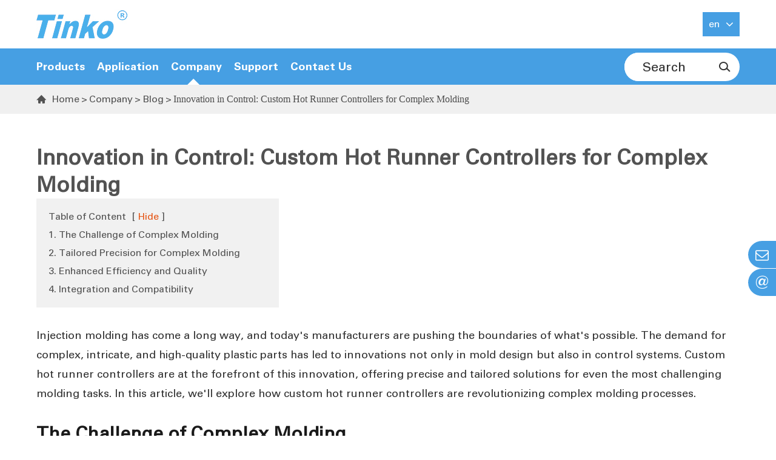

--- FILE ---
content_type: text/html; charset=utf-8
request_url: https://www.tinkosz.com/innovation-in-control-custom-hot-runner-controllers-for-complex-molding.html
body_size: 16041
content:
<!DOCTYPE html>
<html lang="en">

<head>
	<meta charset="utf-8">
	<meta http-equiv="X-UA-Compatible" content="IE=edge">
	<title>Innovation in Control: Custom Hot Runner Controllers for Complex Molding - Tinko Instrument (Suzhou) Co., Ltd.</title>
	<meta name="description" content="Injection molding has come a long way, and today&#39;s manufacturers are pushing the boundaries of what&#39;s possible. The demand for complex, intricate, and high-quality plastic parts has led to inn..." />
	<meta name="keywords" content="" />
	<meta name="robots" content="noodp" />
	<meta name="viewport" content="width=device-width, initial-scale=1.0, maximum-scale=1.0, user-scalable=no">
	<link rel="shortcut icon" href="/favicon.ico" />
	<meta property="og:locale" content="en" />
	<meta property="og:type" content="website" />
	<meta property="og:title" content="Innovation in Control: Custom Hot Runner Controllers for Complex Molding - Tinko Instrument (Suzhou) Co., Ltd." />
	<meta property="og:description" content="Injection molding has come a long way, and today&#39;s manufacturers are pushing the boundaries of what&#39;s possible. The demand for complex, intricate, and high-quality plastic parts has led to inn..." />
	<meta property="og:url" content="https://www.tinkosz.com/innovation-in-control-custom-hot-runner-controllers-for-complex-molding.html" />
	<meta property="og:site_name" content="Tinko Instrument (Suzhou) Co., Ltd." />
	<meta name="google-site-verification" content="Hk396sj-yZhsWFyZ5P72l9i2RDanUwnyeIrROoRjN9U" />
	<meta name="twitter:card" content="summary" />
	<meta name="twitter:site" content="@Tinko Instrument (Suzhou) Co., Ltd." />
	<meta name="twitter:description" content="Injection molding has come a long way, and today&#39;s manufacturers are pushing the boundaries of what&#39;s possible. The demand for complex, intricate, and high-quality plastic parts has led to inn..." />
	<meta name="twitter:title" content="Innovation in Control: Custom Hot Runner Controllers for Complex Molding - Tinko Instrument (Suzhou) Co., Ltd." />
	<link rel="canonical" href="https://www.tinkosz.com/innovation-in-control-custom-hot-runner-controllers-for-complex-molding.html" />
		<script type="application/ld+json">
    {
      "@context": "http://schema.org/",
      "@type": "Article",
      "name": "Innovation in Control: Custom Hot Runner Controllers for Complex Molding",
      "image": "https://www.tinkosz.com",
      "url":"https://www.tinkosz.com/innovation-in-control-custom-hot-runner-controllers-for-complex-molding.html",
      "author":"Tinko Instrument (Suzhou) Co., Ltd.",
      "headline":"Innovation in Control: Custom Hot Runner Controllers for Complex Molding",
      "publisher":{
          "@type":"Organization",
          "name":"Tinko Instrument (Suzhou) Co., Ltd.",
          "logo": {
              "@type": "ImageObject",
              "url": "https://www.tinkosz.com/uploads/image/20220516/16/tinko-instrument-suzhou-co.-ltd.jpg"
           }
       },
      "description": "Injection molding has come a long way, and today&#39;s manufacturers are pushing the boundaries of what&#39;s possible. The demand for complex, intricate, and high-quality plastic parts has led to inn...",
      "datePublished":"2023-10-15",
      "contentReferenceTime":"2023-10-15"
    }
    </script>	
	<link href="https://www.tinkosz.com/themes/tianxing/css/index.min.css" rel="stylesheet" type="text/css" />
		<link href="https://www.tinkosz.com/themes/tianxing/css/all.min.css" rel="stylesheet" type="text/css" />
		<script src="/assets/js/jquery-1.10.2.min.js"></script>
	<script src="/assets/js/seajs/sea.js"></script>
	<script src="/assets/js/swiper.min.js"></script>
	<!--[if IE]>
			<script src="assets/js/html5shiv.min.js"></script>
		<![endif]-->
		<style>
		    .sep-header .header_down .down_container .search{
		        width:190px;
		    }
		    .sep-header .header_down .down_container .sep-mainnav .nav_first_li .nav_first_href{
		        font-size:18px;
		    }
		    .sep-banner .banner_ul .banner_li .banner_shadow .shadow_container .theme{
		            font-style: inherit;
		    }
		    .richtext table tr:nth-child(1) {
    background: #f7f7f7;
}
.richtext table tr:nth-child(1) td{
    color: inherit;
}
.richtext table{
        border-collapse: collapse;
            max-width: 690px;
}
.richtext table tr td{
        border: 1px solid #000 !important;
        
}
		</style>
</head>

<body class='inner-body'>
        		<!-- 移动端顶部 -->
	<div class="sep-lx-header-mb">
		<div class="box-wrap clearfix">
			<ul class=''>
				<li id="logo">
					<a href="/" class="logo">
						<img src="/uploads/image/20220516/16/tinko-instrument-suzhou-co.-ltd.jpg" alt="Tinko Instrument (Suzhou) Co., Ltd." title="Tinko Instrument (Suzhou) Co., Ltd.">
					</a>
				</li>
				<li id="menu">
					<i class="fa fa-bars" aria-hidden="true"></i>
				</li>
				<li id="headerSearch">
					<a href="javascript:;">
						<i class="fa fa-search" aria-hidden="true"></i>
					</a>
				</li>
				<li id="global"  >
					<i class="fa" aria-hidden="true">EN</i>
					<ul class="multi-language">
																		<li>
							<a href="https://www.tinkosz.com">
								English							</a>
						</li>

												<li>
							<a href="https://fr.tinkosz.com">
								français							</a>
						</li>

												<li>
							<a href="https://de.tinkosz.com">
								Deutsch							</a>
						</li>

												<li>
							<a href="https://es.tinkosz.com">
								Español							</a>
						</li>

												<li>
							<a href="https://it.tinkosz.com">
								italiano							</a>
						</li>

												<li>
							<a href="https://ru.tinkosz.com">
								русский							</a>
						</li>

												<li>
							<a href="https://pt.tinkosz.com">
								português							</a>
						</li>

												<li>
							<a href="https://ar.tinkosz.com">
								العربية							</a>
						</li>

												<li>
							<a href="https://tr.tinkosz.com">
								Türkçe							</a>
						</li>

												<li>
							<a href="https://da.tinkosz.com">
								dansk							</a>
						</li>

												<li>
							<a href="https://sv.tinkosz.com">
								Svenska							</a>
						</li>

						
					</ul>
				</li>

			</ul>
		</div>
	</div>
	<div class="sep-shadow"></div>
	<div class="sep-search-box">
		<i class="fa fa-times" aria-hidden="true"></i>
		<form name="search" method="get" action="/search">
			<input type="text" name="q" class="form-control" placeholder='' />
			<button type="submit" class='top-btn btn text-capitalize'>
				<i class="fa fa-search" aria-hidden="true"></i>
				Search
			</button>
		</form>
	</div>
	<div class="sep-menu-box">
		<div class="top flex">
			<div id="menuClose" class="lf">
				<i class="fa fa-times" aria-hidden="true"></i>
			</div>
			<a href="/" class="logo">
				<img src="/uploads/image/20220516/16/tinko-instrument-suzhou-co.-ltd.jpg" alt="Tinko Instrument (Suzhou) Co., Ltd." title="Tinko Instrument (Suzhou) Co., Ltd.">
			</a>
		</div>
		<div class="top_bottom">
			<ul class="menu-item">
																<li>
					<div class="box">
						<a href="/">Home</a>
											</div>
									</li>
																<li>
					<div class="box">
						<a href="/products/">Products</a>
												<i class="fa fa-long-arrow-right" aria-hidden="true"></i>
											</div>
										<ul>
												<li>
							<a href='/products/hot-runner-controller/'>
								Hot Runner Controller							</a>
						</li>
												<li>
							<a href='/products/sequence-valve-gate-controller/'>
								Sequence Valve Gate Controller							</a>
						</li>
												<li>
							<a href='/products/temperature-controller/'>
								Temperature Controller							</a>
						</li>
												<li>
							<a href='/products/temperature-humidity-transmitter/'>
								Temperature & Humidity Transmitter							</a>
						</li>
											</ul>
									</li>
																<li>
					<div class="box">
						<a href="/hot-runner-injection-molding.html">Application</a>
												<i class="fa fa-long-arrow-right" aria-hidden="true"></i>
											</div>
										<ul>
												<li>
							<a href='/hot-runner-injection-molding/'>
								Plastic Molding							</a>
						</li>
											</ul>
									</li>
																<li>
					<div class="box">
						<a href="/company-overview/">Company</a>
												<i class="fa fa-long-arrow-right" aria-hidden="true"></i>
											</div>
										<ul>
												<li>
							<a href='/company-overview/'>
								Company Overview							</a>
						</li>
												<li>
							<a href='/news-events/'>
								News & Events							</a>
						</li>
												<li>
							<a href='/blog/'>
								Blog							</a>
						</li>
											</ul>
									</li>
																<li>
					<div class="box">
						<a href="/video/">Support</a>
												<i class="fa fa-long-arrow-right" aria-hidden="true"></i>
											</div>
										<ul>
												<li>
							<a href='/video/'>
								Video							</a>
						</li>
												<li>
							<a href='/faq/'>
								FAQ							</a>
						</li>
												<li>
							<a href='/quality-control/'>
								Quality Control							</a>
						</li>
												<li>
							<a href='/download/'>
								Download							</a>
						</li>
											</ul>
									</li>
																<li>
					<div class="box">
						<a href="/contact.html">Contact Us</a>
											</div>
									</li>
											</ul>
		</div>
		<div class='bottom-toggle'>
									<div class='toggle'>
				<ul>
					<li>
												<a href='/'>
							Home						</a>
					</li>
									</ul>
			</div>
						<div class='toggle'>
				<ul>
					<li>
												<span>
							<i class="fa fa-long-arrow-left" aria-hidden="true"></i>
						</span>
												<a href='/products/'>
							Products						</a>
					</li>
										<li>
						<a href='/products/hot-runner-controller/'>
							Hot Runner Controller						</a>
												<i class="fa fa-long-arrow-right third_icon" aria-hidden="true"></i>
												<ul>
																					<li>
								<a href='/products/hot-runner-control-modules/'>
									Hot Runner Control Modules
								</a>
							</li>
																												<li>
								<a href='/products/hot-runner-mainframes/'>
									Hot Runner Mainframes
								</a>
							</li>
																												<li>
								<a href='/products/touch-screen-hot-runner-controller/'>
									Touch Screen Hot Runner Controller
								</a>
							</li>
																												<li>
								<a href='/products/compact-hot-runner-controller/'>
									Compact Hot Runner Controller
								</a>
							</li>
																												<li>
								<a href='/products/new-arrival-controller/'>
									New Arrival Controller
								</a>
							</li>
																												<li>
								<a href='/products/hot-runner-cables/'>
									Hot Runner Cables
								</a>
							</li>
																												<li>
								<a href='/products/hot-runner-accessories/'>
									Hot Runner Accessories
								</a>
							</li>
																				</ul>
					</li>
										<li>
						<a href='/products/sequence-valve-gate-controller/'>
							Sequence Valve Gate Controller						</a>
												<i class="fa fa-long-arrow-right third_icon" aria-hidden="true"></i>
												<ul>
																					<li>
								<a href='/products/svgc-modular-controller/'>
									SVGC Modular Controller
								</a>
							</li>
																												<li>
								<a href='/products/d600-wall-mounted-controller/'>
									D600 Wall Mounted Controller
								</a>
							</li>
																												<li>
								<a href='/products/d800-wall-mounted-controller/'>
									D800 Wall Mounted Controller
								</a>
							</li>
																												<li>
								<a href='/products/m20-touch-screen-controller/'>
									M20 Touch Screen Controller
								</a>
							</li>
																												<li>
								<a href='/products/m10-portable-hot-runner-controller/'>
									M10 Portable Valve Gate Controller
								</a>
							</li>
																				</ul>
					</li>
										<li>
						<a href='/products/temperature-controller/'>
							Temperature Controller						</a>
												<i class="fa fa-long-arrow-right third_icon" aria-hidden="true"></i>
												<ul>
																					<li>
								<a href='/products/ctl-temperature-controller/'>
									CTL Temperature Controller
								</a>
							</li>
																												<li>
								<a href='/products/ctm-temperature-controller/'>
									CTM Temperature Controller
								</a>
							</li>
																												<li>
								<a href='/products/cth-temperature-controller/'>
									CTH Temperature Controller
								</a>
							</li>
																												<li>
								<a href='/products/ctm-1x-temperatrue-scanner/'>
									CTM-1X Temperature Controller
								</a>
							</li>
																				</ul>
					</li>
										<li>
						<a href='/products/temperature-humidity-transmitter/'>
							Temperature & Humidity Transmitter						</a>
												<i class="fa fa-long-arrow-right third_icon" aria-hidden="true"></i>
												<ul>
																					<li>
								<a href='/products/tksb-split-type-transmitter/'>
									TKSB Split Type Transmitter
								</a>
							</li>
																												<li>
								<a href='/products/tksd-duct-mounted-transmitter/'>
									TKSD Duct Mounted Transmitter
								</a>
							</li>
																												<li>
								<a href='/products/tksf-wall-mounted-transmitter/'>
									TKSF Wall Mounted Transmitter
								</a>
							</li>
																												<li>
								<a href='/products/tksc-wall-mounted-transmitter/'>
									TKSC Wall Mounted Transmitter
								</a>
							</li>
																				</ul>
					</li>
									</ul>
			</div>
						<div class='toggle'>
				<ul>
					<li>
												<span>
							<i class="fa fa-long-arrow-left" aria-hidden="true"></i>
						</span>
												<a href='/hot-runner-injection-molding.html'>
							Application						</a>
					</li>
										<li>
						<a href='/hot-runner-injection-molding/'>
							Plastic Molding						</a>
												<ul>
													</ul>
					</li>
									</ul>
			</div>
						<div class='toggle'>
				<ul>
					<li>
												<span>
							<i class="fa fa-long-arrow-left" aria-hidden="true"></i>
						</span>
												<a href='/company-overview/'>
							Company						</a>
					</li>
										<li>
						<a href='/company-overview/'>
							Company Overview						</a>
												<ul>
													</ul>
					</li>
										<li>
						<a href='/news-events/'>
							News & Events						</a>
												<ul>
																					<li>
								<a href='/postponement-of-the-35th-chinaplas.html'>
									Postponement of the 35th China International Plastics and Rubber Industry Exhibition (CHINAPLAS)
								</a>
							</li>
																												<li>
								<a href='/2022-spring-festival-holiday-notice.html'>
									2022 Spring Festival Holiday Notice
								</a>
							</li>
																												<li>
								<a href='/2022-chinaplas-exhibition-notice.html'>
									2022 Chinaplas Exhibition Notice
								</a>
							</li>
																												<li>
								<a href='/notice-on-postponement-and-change-of-chinaplas.html'>
									Notice on Postponement and Change of Location of  CHINAPLAS
								</a>
							</li>
																												<li>
								<a href='/tinko-instruments-will-meet-you-at-chinaplas-2023.html'>
									Tinko Instruments Will Meet You At CHINAPLAS 2023
								</a>
							</li>
																												<li>
								<a href='/report-from-chinaplas-2023.html'>
									Report from Chinaplas 2023
								</a>
							</li>
																				</ul>
					</li>
										<li>
						<a href='/blog/'>
							Blog						</a>
												<ul>
																					<li>
								<a href='/causes-of-hot-runner-leakage.html'>
									Causes Of Hot Runner Leakage
								</a>
							</li>
																												<li>
								<a href='/the-accuracy-and-stability-of-the-temperature-control-card.html'>
									The Accuracy And Stability Of The Temperature Control Card
								</a>
							</li>
																												<li>
								<a href='/how-to-maintain-a-hot-runner-system.html'>
									How To Maintain A Hot Runner System?
								</a>
							</li>
																												<li>
								<a href='/precautions-for-safe-operation-of-hot-runner-controller.html'>
									Precautions For Safe Operation Of Hot Runner Controller
								</a>
							</li>
																												<li>
								<a href='/application-analysis-of-hot-runner-system.html'>
									Application Analysis of Hot Runner System
								</a>
							</li>
																												<li>
								<a href='/basic-introduction-and-product-application-of-temperature-and-humidity-transmitter.html'>
									Basic Introduction And Product Application Of Temperature And Humidity Transmitter
								</a>
							</li>
																												<li>
								<a href='/the-main-difference-between-temperature-sensors-and-temperature-transmitters.html'>
									The Main Difference Between Temperature Sensors and Temperature Transmitters
								</a>
							</li>
																												<li>
								<a href='/introduction-and-principles-of-hot-runner-temperature-control-box.html'>
									Introduction and Principles of Hot Runner Temperature Control Box
								</a>
							</li>
																												<li>
								<a href='/common-troubleshooting-methods-for-thermocouples.html'>
									Common Troubleshooting Methods for Thermocouples
								</a>
							</li>
																												<li>
								<a href='/the-future-of-injection-molding-hydraulic-valve-gate-controllers-unveiled.html'>
									The Future of Injection Molding: Hydraulic Valve Gate Controllers Unveiled
								</a>
							</li>
																												<li>
								<a href='/unlocking-efficiency-and-precision-the-benefits-of-hydraulic-valve-gate-controllers.html'>
									Unlocking Efficiency and Precision: The Benefits of Hydraulic Valve Gate Controllers
								</a>
							</li>
																												<li>
								<a href='/the-benefits-of-using-hot-runner-systems-over-traditional-cold-runner-mold-systems.html'>
									The Benefits of Using Hot Runner Systems Over Traditional Cold Runner Mold Systems
								</a>
							</li>
																												<li>
								<a href='/choosing-the-right-hot-runner-system-for-your-business.html'>
									Choosing the Right Hot Runner System for Your Business
								</a>
							</li>
																												<li>
								<a href='/understanding-the-hot-runner-system-process.html'>
									Understanding the Hot Runner System Process
								</a>
							</li>
																												<li>
								<a href='/the-maintenance-and-safety-practices-for-hot-runner-controllers.html'>
									The Maintenance and Safety Practices for Hot Runner Controllers
								</a>
							</li>
																												<li>
								<a href='/applications-of-cold-room-temperature-controllers-in-various-industries.html'>
									Applications of Cold Room Temperature Controllers in Various Industries
								</a>
							</li>
																												<li>
								<a href='/troubleshooting-and-maintenance-tips-for-hot-runner-molds.html'>
									Troubleshooting and Maintenance Tips for Hot Runner Molds
								</a>
							</li>
																												<li>
								<a href='/how-hot-runner-molds-improve-quality-control-and-product-consistency.html'>
									How Hot Runner Molds Improve Quality Control and Product Consistency?
								</a>
							</li>
																												<li>
								<a href='/the-importance-of-temperature-control-in-hot-runner-systems.html'>
									The Importance of Temperature Control in Hot Runner Systems
								</a>
							</li>
																												<li>
								<a href='/how-hot-runner-controller-cables-impact-injection-molding.html'>
									Wired for Excellence: How Hot Runner Controller Cables Impact Injection Molding
								</a>
							</li>
																												<li>
								<a href='/choosing-the-right-hydraulic-valve-gate-controller-for-your-application.html'>
									Choosing the Right Hydraulic Valve Gate Controller for Your Application
								</a>
							</li>
																												<li>
								<a href='/the-benefits-of-custom-hot-runner-controllers.html'>
									Tailored Precision: Exploring the Benefits of Custom Hot Runner Controllers
								</a>
							</li>
																												<li>
								<a href='/innovation-in-control-custom-hot-runner-controllers-for-complex-molding.html'>
									Innovation in Control: Custom Hot Runner Controllers for Complex Molding
								</a>
							</li>
																												<li>
								<a href='/hot-runner-controller-systems-in-injection-molding-for-food-packaging.html'>
									Crafting Culinary Excellence: Hot Runner Controller Systems in Injection Molding for Food Packaging
								</a>
							</li>
																												<li>
								<a href='/hot-runner-controller-systems-in-aircraft-component-manufacturing.html'>
									Tech at Altitude: Hot Runner Controller Systems in Aircraft Component Manufacturing
								</a>
							</li>
																												<li>
								<a href='/hot-runner-cables-in-aircraft-component-manufacturing.html'>
									Aeronautic Heat: Hot Runner Cables in Aircraft Component Manufacturing
								</a>
							</li>
																												<li>
								<a href='/heat-hot-runner-cables-in-highend-furniture-production.html'>
									Furniture Fabrication with Heat: Hot Runner Cables in High-End Furniture Production
								</a>
							</li>
																												<li>
								<a href='/hot-runner-cables-in-sustainable-packaging.html'>
									Eco-Friendly Extrusions: Hot Runner Cables in Sustainable Packaging
								</a>
							</li>
																												<li>
								<a href='/valve-gate-controllers-in-the-production-of-aircraft-components.html'>
									Aerospace Advancements: Valve Gate Controllers in the Production of Aircraft Components
								</a>
							</li>
																												<li>
								<a href='/hot-runner-temperature-controller-market-outlook-in-the-food-and-beverage-industry.html'>
									Rising Demands: Hot Runner Temperature Controller Market Outlook in the Food and Beverage Industry
								</a>
							</li>
																												<li>
								<a href='/valve-gate-controllers-in-highend-furniture-production.html'>
									Luxury Living: Valve Gate Controllers in High-End Furniture Production
								</a>
							</li>
																												<li>
								<a href='/valve-gate-controllers-in-injection-molding-for-apparel-accessories.html'>
									Fashion Forward: Valve Gate Controllers in Injection Molding for Apparel Accessories
								</a>
							</li>
																												<li>
								<a href='/hot-runner-technology-in-building-materials-redefining-construction-moldings.html'>
									Hot Runner Technology in Building Materials: Redefining Construction Moldings
								</a>
							</li>
																												<li>
								<a href='/hot-runner-temperature-controllers-in-molded-electronic-components.html'>
									The Future of Electronics: Hot Runner Temperature Controllers in Molded Electronic Components
								</a>
							</li>
																												<li>
								<a href='/hot-runner-temperature-controllers-in-the-packaging-industry.html'>
									Enhancing Food Packaging: Hot Runner Temperature Controllers in the Packaging Industry
								</a>
							</li>
																												<li>
								<a href='/dual-zone-temperature-controllers-elevating-packaging-standards.html'>
									Dual Zone Temperature Controllers Elevating Packaging Standards
								</a>
							</li>
																												<li>
								<a href='/integrating-hot-runner-temperature-controllers-with-industry-40-technologies.html'>
									Integrating Hot Runner Temperature Controllers with Industry 4.0 Technologies for Improved Efficiency
								</a>
							</li>
																												<li>
								<a href='/materials-matter-in-hot-runner-controller-cables.html'>
									Why High-Quality Materials Matter In Hot Runner Controller Cables
								</a>
							</li>
																												<li>
								<a href='/innovations-in-hot-runner-temperature-controller.html'>
									Industry Trends and Innovations in Hot Runner Temperature Controller Technology
								</a>
							</li>
																												<li>
								<a href='/performance-with-hot-runner-controller-cables.html'>
									Tips for Improving Efficiency and Performance with Hot Runner Controller Cables
								</a>
							</li>
																												<li>
								<a href='/future-trends-in-sequential-valve-gate.html'>
									Advances In Technology and Future Trends In Sequential Valve Gate Systems
								</a>
							</li>
																												<li>
								<a href='/choosing-hot-runner-controller-cables.html'>
									Features to Look for When Choosing Hot Runner Controller Cables
								</a>
							</li>
																												<li>
								<a href='/sequential-valve-gate-systems-in-injection-molding.html'>
									Maximizing Efficiency and Quality with Sequential Valve Gate Systems in Injection Molding
								</a>
							</li>
																												<li>
								<a href='/molding-processes-with-sequential-valve-gates.html'>
									How to Optimize Molding Processes with Sequential Valve Gates
								</a>
							</li>
																												<li>
								<a href='/current-trends-in-the-hot-runner-controller-market.html'>
									Current Trends in the Hot Runner Controller Market
								</a>
							</li>
																												<li>
								<a href='/the-role-of-hot-runner-cables-in-injection-molding-systems.html'>
									The Role of Hot Runner Cables in Injection Molding Systems
								</a>
							</li>
																												<li>
								<a href='/grounding-requirements-for-hot-runner-controller-cables.html'>
									Understanding Shielding and Grounding Requirements for Hot Runner Controller Cables
								</a>
							</li>
																												<li>
								<a href='/introduction-of-the-hydraulic-valve-gate-controller.html'>
									Introduction of the Hydraulic Valve Gate Controller
								</a>
							</li>
																												<li>
								<a href='/how-to-choose-a-temperature-controller-for-hot-runner-controller-systems.html'>
									How to Choose a Temperature Controller for Hot Runner Controller Systems
								</a>
							</li>
																												<li>
								<a href='/how-do-hot-runner-controller-cables-work.html'>
									How Do Hot Runner Controller Cables Work?
								</a>
							</li>
																												<li>
								<a href='/sequential-valve-gate-innovative-injection-molding-technology.html'>
									Sequential Valve Gate: Innovative Injection Molding Technology
								</a>
							</li>
																												<li>
								<a href='/temp-controller-module-precise-regulation.html'>
									Temp Controller Module: Precise Regulation
								</a>
							</li>
																												<li>
								<a href='/what-are-hot-runner-control-boxes.html'>
									What Are Hot Runner Control Boxes?
								</a>
							</li>
																												<li>
								<a href='/hot-runner-controller-systems-the-core-of-injection-molding-manufacturing.html'>
									Hot Runner Controller Systems: The Core of Injection Molding Manufacturing
								</a>
							</li>
																												<li>
								<a href='/the-past-and-present-of-touchscreen-temperature-controller.html'>
									The Past and Present of Touch-Screen Temperature Controller
								</a>
							</li>
																												<li>
								<a href='/analysis-of-hot-runner-controller-market.html'>
									Analysis of Hot Runner Controller Market
								</a>
							</li>
																												<li>
								<a href='/importance-of-hot-runner-controllers-and-factors-for-selection.html'>
									Importance of Hot Runner Controllers and Factors for Selection
								</a>
							</li>
																												<li>
								<a href='/hot-runner-controller-system-injection-molding-industry-core.html'>
									Hot Runner Controller System: Injection Molding Industry Core
								</a>
							</li>
																												<li>
								<a href='/how-to-use-a-plc-temperature-module.html'>
									How to Use a PLC Temperature Module?
								</a>
							</li>
																												<li>
								<a href='/hot-runner-temperature-controller-precise-temperature-control.html'>
									Hot Runner Temperature Controller: Precise Temperature Control
								</a>
							</li>
																												<li>
								<a href='/how-to-adjust-hot-runner-injection-molding-process.html'>
									How to Adjust Hot Runner Injection Molding Process?
								</a>
							</li>
																												<li>
								<a href='/smart-warehousing-application-of-temperature-and-humidity-transmitter.html'>
									Smart Warehousing: Application of Temperature and Humidity Transmitter
								</a>
							</li>
																												<li>
								<a href='/advantages-and-applications-of-hot-runner-controller-systems.html'>
									Advantages and Applications of Hot Runner Controller Systems in Injection Molding
								</a>
							</li>
																												<li>
								<a href='/application-of-hot-runner-temperature-controller-systems.html'>
									Application of Hot Runner Temperature Controller Systems in Smart Factories
								</a>
							</li>
																												<li>
								<a href='/tinko-relative-humidity-transmitter-a-new-choice-for-intelligent-measurement.html'>
									Tinko Relative Humidity Transmitter: A New Choice for Intelligent Measurement and Control
								</a>
							</li>
																												<li>
								<a href='/molding-choice-multi-cavities-hot-runner-temperature-controller.html'>
									Efficient Injection Molding Choice: Multi Cavities Hot Runner Temperature Controller
								</a>
							</li>
																				</ul>
					</li>
									</ul>
			</div>
						<div class='toggle'>
				<ul>
					<li>
												<span>
							<i class="fa fa-long-arrow-left" aria-hidden="true"></i>
						</span>
												<a href='/video/'>
							Support						</a>
					</li>
										<li>
						<a href='/video/'>
							Video						</a>
												<ul>
																					<li>
								<a href='/video/8-zone-temperature-controller.html'>
									8 Zone Temperature Controller
								</a>
							</li>
																												<li>
								<a href='/video/welding-mainframe-controller.html'>
									Welding Mainframe Controller
								</a>
							</li>
																												<li>
								<a href='/video/hot-runner-controller-system.html'>
									Hot Runner Controller System
								</a>
							</li>
																												<li>
								<a href='/video/4-zone-temperature-controller.html'>
									4 Zone Temperature Controller
								</a>
							</li>
																												<li>
								<a href='/video/tinko-hot-runner-and-temperature-control-company.html'>
									Tinko Hot Runner and Temperature Control Company
								</a>
							</li>
																												<li>
								<a href='/video/ctl4-temperature-controller.html'>
									CTL4 Temperature Controller
								</a>
							</li>
																												<li>
								<a href='/video/hrtc-b-module-switch-working-mode.html'>
									HRTC B Module Switch Working Mode
								</a>
							</li>
																												<li>
								<a href='/video/hrtc-b-production-procedures.html'>
									HRTC B Production Procedures
								</a>
							</li>
																												<li>
								<a href='/video/hrtc-c-hot-runner-controller-production.html'>
									HRTC C Hot Runner Controller Production
								</a>
							</li>
																												<li>
								<a href='/video/hrtc-f2-control-module.html'>
									HRTC F2 Control Module
								</a>
							</li>
																												<li>
								<a href='/video/mptc-combination-cable-production-process.html'>
									MPTC Combination Cable Production Process
								</a>
							</li>
																												<li>
								<a href='/video/tinko-ctl4-temperature-controller.html'>
									CTL4 Temperature Controller
								</a>
							</li>
																												<li>
								<a href='/video/ctm-1x-scanner.html'>
									CTM 1X Scanner
								</a>
							</li>
																												<li>
								<a href='/video/heavy-duty-connector.html'>
									Heavy Duty Connector
								</a>
							</li>
																												<li>
								<a href='/video/heavy-duty-connectorcable.html'>
									Heavy Duty Connector+Cable
								</a>
							</li>
																												<li>
								<a href='/video/tink-hot-runner-controller-modules.html'>
									Tink Hot Runner Controller Modules
								</a>
							</li>
																												<li>
								<a href='/video/tksb-transmitter.html'>
									TKSB Transmitter
								</a>
							</li>
																												<li>
								<a href='/video/tksd-transmitter.html'>
									TKSD Transmitter
								</a>
							</li>
																												<li>
								<a href='/video/tksf-transmitter.html'>
									TKSF Transmitter
								</a>
							</li>
																												<li>
								<a href='/video/multi-types-of-temperature-controller.html'>
									Multi Types Of Temperature Controller
								</a>
							</li>
																												<li>
								<a href='/video/one-minute-overview-01.html'>
									One Minute Overview 01
								</a>
							</li>
																												<li>
								<a href='/video/one-minute-overview-02.html'>
									One Minute Overview 02
								</a>
							</li>
																												<li>
								<a href='/video/d600-svg-controller.html'>
									D600 SVG Controller
								</a>
							</li>
																												<li>
								<a href='/video/tinko-lobby-01.html'>
									Tinko Lobby 01
								</a>
							</li>
																												<li>
								<a href='/video/tinko-warehouse-01.html'>
									Tinko Warehouse 01
								</a>
							</li>
																												<li>
								<a href='/video/tinko-workshop-01.html'>
									Tinko Workshop 01
								</a>
							</li>
																												<li>
								<a href='/video/tinko-company-01.html'>
									Tinko Company 01
								</a>
							</li>
																												<li>
								<a href='/video/new-salesman-training-in-workshop.html'>
									New Salesman Training In Workshop
								</a>
							</li>
																				</ul>
					</li>
										<li>
						<a href='/faq/'>
							FAQ						</a>
												<ul>
													</ul>
					</li>
										<li>
						<a href='/quality-control/'>
							Quality Control						</a>
												<ul>
													</ul>
					</li>
										<li>
						<a href='/download/'>
							Download						</a>
												<ul>
																					<li>
								<a href='/uploads/file/temperature-controller.pdf'>
									CE Certification of Temperature Controller
								</a>
							</li>
																												<li>
								<a href='/uploads/file/hot-runner-temperature-control-module.pdf'>
									CE Certification of Hot Runner Temperature Control Module
								</a>
							</li>
																												<li>
								<a href='/uploads/file/hot-runner-temperature-controller.pdf'>
									CE Certification of Hot Runner Temperature Controller
								</a>
							</li>
																												<li>
								<a href='/uploads/file/hot-runner-temperature-control-mainframe.pdf'>
									CE Certification of Hot Runner Temperature Control Mainframe
								</a>
							</li>
																												<li>
								<a href='/uploads/file/temperature-humidity-transmitter.pdf'>
									CE Certification of Temperature Humidity Transmitter
								</a>
							</li>
																				</ul>
					</li>
									</ul>
			</div>
						<div class='toggle'>
				<ul>
					<li>
												<span>
							<i class="fa fa-long-arrow-left" aria-hidden="true"></i>
						</span>
												<a href='/contact.html'>
							Contact Us						</a>
					</li>
									</ul>
			</div>
					</div>
		<a href="mailto:info@tinkosz.com" class="btn btn-default text_center contact">
			<i class="fa fa-envelope-o" aria-hidden="true"></i>Email Us		</a>
	</div>
	<div class="sep-header">
		<div class="header_up">
			<div class="up_container m_width flex">
				<a href="/" class="logo">
					<img src="/uploads/image/20220516/16/tinko-instrument-suzhou-co.-ltd.jpg" alt="Tinko Instrument (Suzhou) Co., Ltd."  title="Tinko Instrument (Suzhou) Co., Ltd.">
				</a>
				<div class="imformation flex">
					<div class="imformation_group flex">
                        <div class="imformation_item language flex">
							en <i class="fa fa-angle-down"></i>
							<ul class="fix trans">
					    																				<li>
											<a href="https://tinkosz.com" title="English" class='b flex'><img src='https://www.tinkosz.com/themes/tianxing/img/country/en.png' alt='country' class='img' style="margin-right:10px;width:32px">English</a>
										</li>
																				<li>
											<a href="https://fr.tinkosz.com" title="français" class='b flex'><img src='https://www.tinkosz.com/themes/tianxing/img/country/fr.png' alt='country' class='img' style="margin-right:10px;width:32px">français</a>
										</li>
																				<li>
											<a href="https://de.tinkosz.com" title="Deutsch" class='b flex'><img src='https://www.tinkosz.com/themes/tianxing/img/country/de.png' alt='country' class='img' style="margin-right:10px;width:32px">Deutsch</a>
										</li>
																				<li>
											<a href="https://es.tinkosz.com" title="Español" class='b flex'><img src='https://www.tinkosz.com/themes/tianxing/img/country/es.png' alt='country' class='img' style="margin-right:10px;width:32px">Español</a>
										</li>
																				<li>
											<a href="https://it.tinkosz.com" title="italiano" class='b flex'><img src='https://www.tinkosz.com/themes/tianxing/img/country/it.png' alt='country' class='img' style="margin-right:10px;width:32px">italiano</a>
										</li>
																				<li>
											<a href="https://ru.tinkosz.com" title="русский" class='b flex'><img src='https://www.tinkosz.com/themes/tianxing/img/country/ru.png' alt='country' class='img' style="margin-right:10px;width:32px">русский</a>
										</li>
																				<li>
											<a href="https://pt.tinkosz.com" title="português" class='b flex'><img src='https://www.tinkosz.com/themes/tianxing/img/country/pt.png' alt='country' class='img' style="margin-right:10px;width:32px">português</a>
										</li>
																				<li>
											<a href="https://ar.tinkosz.com" title="العربية" class='b flex'><img src='https://www.tinkosz.com/themes/tianxing/img/country/ar.png' alt='country' class='img' style="margin-right:10px;width:32px">العربية</a>
										</li>
																				<li>
											<a href="https://tr.tinkosz.com" title="Türkçe" class='b flex'><img src='https://www.tinkosz.com/themes/tianxing/img/country/tr.png' alt='country' class='img' style="margin-right:10px;width:32px">Türkçe</a>
										</li>
																				<li>
											<a href="https://da.tinkosz.com" title="dansk" class='b flex'><img src='https://www.tinkosz.com/themes/tianxing/img/country/da.png' alt='country' class='img' style="margin-right:10px;width:32px">dansk</a>
										</li>
																				<li>
											<a href="https://sv.tinkosz.com" title="Svenska" class='b flex'><img src='https://www.tinkosz.com/themes/tianxing/img/country/sv.png' alt='country' class='img' style="margin-right:10px;width:32px">Svenska</a>
										</li>
																			</ul>
						</div>
						
					</div>
					
				</div>
			</div>
		</div>
		<div class="header_down">
			<div class="down_container flex m_width">
				<ul class="sep-mainnav flex">
				    																				<li class="nav_first_li">
					    						<a href="/products/" class="nav_first_href color_white second_font ">Products</a>
																							    					    			<div class="product_nav flex">
							<div class="nav_left"></div>
							<div class="nav_container flex m_width">
								<div class="list_nav">
									    									    										<a href="/products/hot-runner-controller/" class="nav_item second_font" data-name="hot-runner-controller">Hot Runner Controller</a>
																				<a href="/products/sequence-valve-gate-controller/" class="nav_item second_font" data-name="sequence-valve-gate-controller">Sequence Valve Gate Controller</a>
																				<a href="/products/temperature-controller/" class="nav_item second_font" data-name="temperature-controller">Temperature Controller</a>
																				<a href="/products/temperature-humidity-transmitter/" class="nav_item second_font" data-name="temperature-humidity-transmitter">Temperature & Humidity Transmitter</a>
																			</div>
															    									    									    									    									<div class="list1_group flex" style="flex-wrap:wrap">
									    									    			                                <div class="list1_item" style="width:100%">
			                                    <a href="/products/hot-runner-control-modules/" class="item_title">
			                                        Hot Runner Control Modules			                                    </a>
			                                </div>
			                                			                                <div class="list1_item" style="width:100%">
			                                    <a href="/products/hot-runner-mainframes/" class="item_title">
			                                        Hot Runner Mainframes			                                    </a>
			                                </div>
			                                			                                <div class="list1_item" style="width:100%">
			                                    <a href="/products/touch-screen-hot-runner-controller/" class="item_title">
			                                        Touch Screen Hot Runner Controller			                                    </a>
			                                </div>
			                                			                                <div class="list1_item" style="width:100%">
			                                    <a href="/products/compact-hot-runner-controller/" class="item_title">
			                                        Compact Hot Runner Controller			                                    </a>
			                                </div>
			                                			                                <div class="list1_item" style="width:100%">
			                                    <a href="/products/new-arrival-controller/" class="item_title">
			                                        New Arrival Controller			                                    </a>
			                                </div>
			                                			                                <div class="list1_item" style="width:100%">
			                                    <a href="/products/hot-runner-cables/" class="item_title">
			                                        Hot Runner Cables			                                    </a>
			                                </div>
			                                			                                <div class="list1_item" style="width:100%">
			                                    <a href="/products/hot-runner-accessories/" class="item_title">
			                                        Hot Runner Accessories			                                    </a>
			                                </div>
			                                									</div>

																																															    																																						    																																						    																															
							</div>
							<div class="nav_right"></div>
						</div>
						<script>
							$(function(){

								var list_index,list1_index;
								$(".list_nav .nav_item").mouseenter(function(){
									list_index=$(this).index();
									$(".list_nav .nav_item").removeClass("active")
									$(this).addClass("active")
									$(".list1_group").addClass("none").eq(list_index).removeClass("none")
								})
								$(".list1_nav .nav_item").mouseenter(function(){
								    $(".list1_nav .nav_item").removeClass("active")
									$(this).addClass("active")
									var name=$(this).data("name")
									$(".list2_nav").each(function(){
										if($(this).data("name")==name){
											$(this).removeClass("none")
										}
										else{
											$(this).addClass("none")
										}
									})
								})
							})
						</script>
					    					</li>
																		<li class="nav_first_li">
					    						<a href="/hot-runner-injection-molding.html" class="nav_first_href color_white second_font ">Application</a>
																							    					</li>
																		<li class="nav_first_li">
					    						<div class="nav_first_href color_white second_font active">Company</div>
					    												    					<ul class="nav_second_ul">
    					        					        							<li class="nav_second_li">
    								<a href="/company-overview/" class="nav_second_href">
    									Company Overview    								</a>
    							</li>
    							    							<li class="nav_second_li">
    								<a href="/news-events/" class="nav_second_href">
    									News & Events    								</a>
    							</li>
    							    							<li class="nav_second_li">
    								<a href="/blog/" class="nav_second_href">
    									Blog    								</a>
    							</li>
    							    						</ul>
					    					    					</li>
																		<li class="nav_first_li">
					    						<div class="nav_first_href color_white second_font ">Support</div>
					    												    					<ul class="nav_second_ul">
    					        					        							<li class="nav_second_li">
    								<a href="/video/" class="nav_second_href">
    									Video    								</a>
    							</li>
    							    							<li class="nav_second_li">
    								<a href="/faq/" class="nav_second_href">
    									FAQ    								</a>
    							</li>
    							    							<li class="nav_second_li">
    								<a href="/quality-control/" class="nav_second_href">
    									Quality Control    								</a>
    							</li>
    							    							<li class="nav_second_li">
    								<a href="/download/" class="nav_second_href">
    									Download    								</a>
    							</li>
    							    						</ul>
					    					    					</li>
																		<li class="nav_first_li">
					    						<a href="/contact.html" class="nav_first_href color_white second_font ">Contact Us</a>
																							    					</li>
														</ul>
				<form class="search" method="get" action="/search">
					<input type="text" placeholder="Search" name="q">
					<button class="iconfont" type="submit">&#xe699;</button>
				</form>
			</div>
		</div>
	</div>
<style>
    #references li{
        list-style-type: decimal;
        margin-bottom:8px;
    }
    #references li a{
        color:#000;
        
    }
    #references li a:hover{
        color:#2469db;
    }
    #references{
        padding-left:20px;
    }
    .contents-wrap{
        width:400px;
        max-width:100%;
        background:#f1f1f1;
        padding:20px;
        margin-bottom:20px;
    }
    .contents-wrap .hd span{
        margin-right:5px;
    }
    .contents-wrap .hd a{
        color:#e55413;
        padding: 0 5px;
    }
    .h2-item {
        margin-left: 0;
    }
    .h3-item {
        margin-left: 20px;
        display:none;
    }
    #toc-list li{
        margin-top:10px;
    }
</style>
	<div class="sep_breadcrumb active">
		<div class="sep_container m_width">
			<div class="div_boxs flex">
				<i class="iconfont">&#xe653;</i>
				<ul class="breadcrumb"><li><a href="/">Home</a></li><li><a href="/company-overview/" title="Company">Company</a></li><li><a href="/blog/" title="Blog">Blog</a></li><li><a href="/innovation-in-control-custom-hot-runner-controllers-for-complex-molding.html" title="Innovation in Control: Custom Hot Runner Controllers for Complex Molding">Innovation in Control: Custom Hot Runner Controllers for Complex Molding</a></li></ul><script type="application/ld+json">{"@context":"http:\/\/schema.org","@type":"BreadcrumbList","itemListElement":[{"@type":"ListItem","position":1,"item":{"@id":"https:\/\/www.tinkosz.com\/","name":"Home"}},{"@type":"ListItem","position":2,"item":{"@id":"https:\/\/www.tinkosz.com\/company-overview\/","name":"Company"}},{"@type":"ListItem","position":3,"item":{"@id":"https:\/\/www.tinkosz.com\/blog\/","name":"Blog"}}]}</script>			</div>
		</div>
	</div>
	
	<div class="inner_box product_detail">
		<div class="inner_container m_width flex">
			<div class="left">
				<h1 class="left_subtitle">
				    Innovation in Control: Custom Hot Runner Controllers for Complex Molding				</h1><div class="contents-wrap">
	<div class="hd">
	<span>Table of Content</span>
		[<a href="javascript:;" class="control active">Hide</a>]
	</div>
	<div class="bd">
		<ul id="toc-list"></ul>
	</div>
</div>
				<div class="richtext mt30" id="richtext">
					<p>Injection molding has come a long way, and today&#39;s manufacturers are pushing the boundaries of what&#39;s possible. The demand for complex, intricate, and high-quality plastic parts has led to innovations not only in mold design but also in control systems. Custom hot runner controllers are at the forefront of this innovation, offering precise and tailored solutions for even the most challenging molding tasks. In this article, we&#39;ll explore how custom hot runner controllers are revolutionizing complex molding processes.</p><p><br/></p><h2>The Challenge of Complex Molding</h2><p><br/></p><h3>Intricate Part Designs</h3><p><br/></p><p>As industries evolve, so do the demands for more intricate and sophisticated part designs. These designs often require precise control over multiple gates, ensuring that each part of the mold fills correctly to produce high-quality parts.</p><p><br/></p><h3>Multi-Cavity Molds</h3><p><br/></p><p>Complex molding frequently involves multi-cavity molds where consistency and precision are crucial. Each cavity must receive the exact amount of material and maintain uniform temperatures throughout the process.</p><p><br/></p><h2>Tailored Precision for Complex Molding</h2><p><br/></p><h3>Customized Valve Control</h3><p><br/></p><p>Custom hot runner controllers allow for customized valve control, which is essential in complex molding scenarios. This customization ensures that each valve opens and closes at the precise moment required, preventing overflows or incomplete fills.</p><p><br/></p><h3>Temperature Profile Calibration</h3><p><br/></p><p>In intricate part designs, maintaining a specific temperature profile throughout the mold is critical. Custom controllers can be fine-tuned to create precise temperature profiles, reducing the risk of defects or warping.</p><p><br/></p><h3>Sequential Filling</h3><p><br/></p><p>For multi-cavity molds, sequential filling is often necessary to maintain part quality. Custom controllers enable precise control over the sequence in which each cavity is filled, ensuring uniformity and consistency.</p><p><br/></p><h2>Enhanced Efficiency and Quality</h2><p><br/></p><h3>Reduced Waste</h3><p><br/></p><p>By achieving precise control over the molding process, custom controllers minimize material waste and reduce the number of scrapped parts, leading to cost savings and increased efficiency.</p><p><br/></p><h3>Shorter Cycle Times</h3><p><br/></p><p>Efficient control systems contribute to shorter cycle times, which is particularly advantageous when dealing with complex molding tasks. Faster cycles mean increased production capacity and faster time-to-market for your products.</p><p><br/></p><h2>Integration and Compatibility</h2><p><br/></p><h3>Seamless Integration</h3><p><br/></p><p>Custom hot runner controllers can seamlessly integrate with existing molding systems and automation, ensuring a smooth transition and compatibility with your production setup.</p><p><br/></p><h3>User-Friendly Interfaces</h3><p><br/></p><p>While highly advanced, custom controllers often come with user-friendly interfaces, making them accessible to operators with various levels of expertise.</p><p><br/></p><p>Innovation in control systems is a driving force behind the success of complex molding processes. Custom hot runner controllers have emerged as a crucial tool, offering precise and tailored solutions to meet the demands of intricate part designs, multi-cavity molds, and high-quality standards. Manufacturers who embrace custom hot runner controllers find themselves at the forefront of complex molding innovation, delivering top-tier products to their customers with unparalleled efficiency and precision.</p> <style>
  
  .author-profile {
    display: flex;
    max-width: 800px;
    margin: 0 auto;
    padding: 24px;
    background-color: #f9f9f9;
    border-radius: 12px;
    box-shadow: 0 2px 10px rgba(0, 0, 0, 0.1);
    gap: 24px;
    align-items: center;
    margin-top:30px;
  }

  /* 头像容器样式 */
  .author-avatar-container {
    flex-shrink: 0;
    width: 120px;
    height: 120px;
  }

  
  .author-avatar {
    width: 100%;
    height: 100%;
    border-radius: 50%;
    object-fit: cover;
    border: 3px solid #fff;
    box-shadow: 0 4px 8px rgba(0, 0, 0, 0.1);
  }

  
  .author-info {
    flex: 1;
  }

  
  .author-name {
    margin: 0 0 12px 0;
    font-size: 24px;
    color: #333;
    font-weight: 600;
  }

  
  .author-bio {
    margin: 0;
    font-size: 16px;
    line-height: 1.6;
    color: #666;
  }
  .author-bio p{
    font-size: 16px !important;
    line-height: 1.6;
    color: #666;
  }
    .author-bio ul li{
        margin-bottom:0;
    }
 
  @media (max-width: 600px) {
    .author-profile {
      flex-direction: column;
      text-align: center;
      padding: 20px;
    }

    .author-avatar-container {
      margin-bottom: 16px;
    }
  }
</style>
				</div>
			         <div class="" id="reference_section">
	    <div class="sep-container">
	        <div class="bold mb20" style="font-size:20px;color:#000;margin-bottom:20px;">
	            References
	        </div>
	        <div id="reference_wrap">
	            
	        </div>
	    </div>
	</div>
<script>
     
    const tocList = document.getElementById('toc-list');
    const headings = document.querySelectorAll('#richtext h2');
    let idCounter = 1;
    let h2Counter = 0;
    let h3Counter = [];
    if(headings.length==0){
        $(".contents-wrap").css("display","none");
    }
    headings.forEach((heading) => {
        const text = heading.textContent.trim();
        if (text) {
            const uniqueId = `heading-${idCounter}`;
            heading.id = uniqueId;
            const listItem = document.createElement('li');
            const link = document.createElement('a');

            if (heading.tagName === 'H2') {
                h2Counter++;
                h3Counter[h2Counter - 1] = 0;
                link.textContent = `${h2Counter}. ${text}`;
                listItem.classList.add('h2-item');
            } else {
                h3Counter[h2Counter - 1]++;
                link.textContent = `${h2Counter}.${h3Counter[h2Counter - 1]} ${text}`;
                listItem.classList.add('h3-item');
            }

            link.href = `#${uniqueId}`;

            link.addEventListener('click', (e) => {
                e.preventDefault();
                const rect = heading.getBoundingClientRect();
                const scrollTop = window.pageYOffset || document.documentElement.scrollTop;
                const targetPosition = rect.top + scrollTop - 120;
                window.scrollTo({
                    top: targetPosition,
                    behavior: 'smooth'
                });
            });

            listItem.appendChild(link);
            tocList.appendChild(listItem);
            idCounter++;
        }
    });
    $('.contents-wrap .hd a').click(function(){
        if($(this).hasClass('active')){
            $(this).removeClass('active')
            $('#toc-list').slideUp()
            $(this).text('Show')
        }else{
            $(this).addClass('active')
            $('#toc-list').slideDown()
            $(this).text('Hide')
        }
    })
$(window).ready(function(){
        $(".contents-wrap").each(function(){
            if($(this).find("li").length<1){
                $(this).addClass("hide");
            }
        });
    });
    document.addEventListener("DOMContentLoaded", function() {
        // 获取class是sep-inner-body的元素
        var sepInnerBody = document.getElementById('richtext');
        if (!sepInnerBody) return;
    
        // 获取id为reference_wrap的元素
        var referenceWrap = document.getElementById('reference_wrap');
        if (!referenceWrap) return;
    
        // 获取id为reference_section的元素
        var referenceSection = document.getElementById('reference_section');
        if (!referenceSection) return;
    
        // 获取所有a链接
        var links = sepInnerBody.getElementsByTagName('a');
        console.log(links)
        var referenceList = document.createElement('ol');
        referenceList.id = 'references';
        var referenceCount = 1;
    
        // 存储所有异步请求的Promise
        var promises = [];
        var hasOutboundLinks = false;
    
        for (var i = 0; i < links.length; i++) {
            var link = links[i];
            var href = link.getAttribute('href');
    
            // 检查是否是出站链接并且不是javascript:;链接
            if (href && !href.startsWith('#') && !href.startsWith('/') && !href.includes(window.location.hostname) && !href.startsWith('javascript:')) {
                hasOutboundLinks = true;
    
                // 在链接后面加上[1]
                var sup = document.createElement('sup');
                var supLink = document.createElement('a');
                supLink.href = `#reference-${referenceCount}`;
                supLink.textContent = `[${referenceCount}]`;
                sup.appendChild(supLink);
                link.parentNode.insertBefore(sup, link.nextSibling);
    
                // 创建参考文献列表项
                (function(referenceCount, href) {
                    var listItem = document.createElement('li');
                    listItem.id = `reference-${referenceCount}`;
    
                    // 添加一个空的锚点元素，用于调整位置
                    var anchor = document.createElement('div');
                    anchor.id = `reference-${referenceCount}-anchor`;
                    listItem.appendChild(anchor);
    
                    // 添加占位符文本
                    var placeholder = document.createElement('span');
                    placeholder.textContent = 'Loading...';
                    listItem.appendChild(placeholder);
    
                    // 发起GET请求获取标题，并存储Promise
                    promises.push(
                        fetch(`/openapi/tool/getTitleFromUrl?url=${encodeURIComponent(href)}`)
                            .then(response => response.json())
                            .then(data => {
                                if (data.code === 0) {
                                    var title = data.data || href; // 如果没有返回标题，则使用链接本身
                                    var referenceLink = document.createElement('a');
                                    referenceLink.href = href;
                                    referenceLink.target = "_blank";
                                    referenceLink.textContent = title;
                                    return { listItem, referenceLink, placeholder };
                                } else {
                                    throw new Error('Failed to fetch title');
                                }
                            })
                            .catch(error => {
                                console.error('Error fetching title:', error);
                                var referenceLink = document.createElement('a');
                                referenceLink.href = href;
                                referenceLink.textContent = href;
                                return { listItem, referenceLink, placeholder };
                            })
                    );
    
                    referenceList.appendChild(listItem);
                })(referenceCount, href);
    
                referenceCount++;
            }
        }
    
        // 等待所有异步请求完成后再将参考文献列表添加到DOM中
        Promise.all(promises).then(results => {
            results.forEach(result => {
                const { listItem, referenceLink, placeholder } = result;
                if (placeholder.parentNode === listItem) {
                    listItem.replaceChild(referenceLink, placeholder); // 替换占位符文本
                } else {
                    console.error('Placeholder is not a child of listItem:', placeholder, listItem);
                    // 如果占位符不在listItem中，重新附加占位符并替换
                    listItem.appendChild(placeholder);
                    listItem.replaceChild(referenceLink, placeholder);
                }
            });
            if (hasOutboundLinks) {
                referenceWrap.appendChild(referenceList);
            } else {
                referenceSection.style.display = 'none'; // 隐藏参考文献部分
            }
        }).catch(error => {
            console.error('Error processing references:', error);
            referenceSection.style.display = 'none'; // 隐藏参考文献部分
        });
    
        // 监听锚点点击事件，平缓滚动到目标位置
        document.querySelectorAll('a[href^="#reference-"]').forEach(anchor => {
            anchor.addEventListener('click', function(e) {
                e.preventDefault();
                var targetId = this.getAttribute('href').substring(1);
                var targetElement = document.getElementById(targetId);
                if (targetElement) {
                    var targetPosition = targetElement.getBoundingClientRect().top + window.pageYOffset - 130;
                    window.scrollTo({
                        top: targetPosition,
                        behavior: 'smooth'
                    });
                }
            });
        });
    });
</script>
			</div>
			<div class="right">
            <div class="right_module">
				    
					<a href="/company-overview/" class="right_title second_font text_center">
						Company					</a>
					<ul class="right_ul">
					                                                    						<li class="right_first_li ">
							<a href="/company-overview/" class="right_first_title">
							    Company Overview							</a>
							
						</li>
						                        						<li class="right_first_li ">
							<a href="/news-events/" class="right_first_title">
							    News & Events							</a>
							
						</li>
						                        						<li class="right_first_li active">
							<a href="/blog/" class="right_first_title">
							    Blog							</a>
							
						</li>
											</ul>
				</div>
				<div class="mt30"></div>
    				
	<div class="right_module">
				    					<a href="/products/" class="right_title second_font text_center">
						Products					</a>
					<ul class="right_ul">
					                                                    						<li class="right_first_li ">
							<a href="/products/hot-runner-controller/" class="right_first_title">
							    Hot Runner Controller							</a>
														<div class="state states">
							    
								<div class="close">-</div>
								<div class="open">+</div>
							</div>
																					<ul class="right_second_ul">
							    							    								<li class="right_second_li ">
									<a href="/products/hot-runner-control-modules/" class="right_second_href">Hot Runner Control Modules</a>
																		<ul class="right_third_ul">
									    										<li class="right_third_li ">
											<a href="/products/hrtc-b1-control-module/" class="right_third_href">
    											HRTC-B1 Control Modules											</a>
										</li>
																				<li class="right_third_li ">
											<a href="/products/hrtc-g1-control-module/" class="right_third_href">
    											HRTC-G1 Control Modules											</a>
										</li>
																				<li class="right_third_li ">
											<a href="/products/hrtc-c1-control-module/" class="right_third_href">
    											HRTC-C1 Control Modules											</a>
										</li>
																				<li class="right_third_li ">
											<a href="/products/hrtc-n1-control-module/" class="right_third_href">
    											HRTC-N1 Control Modules											</a>
										</li>
																				<li class="right_third_li ">
											<a href="/products/hrtc-f2-control-module/" class="right_third_href">
    											HRTC-F2 Control Modules											</a>
										</li>
																				<li class="right_third_li ">
											<a href="/products/hrvc-h2-control-module/" class="right_third_href">
    											HRVC-H2 Control Modules											</a>
										</li>
																			</ul>
																	</li>
															    								<li class="right_second_li ">
									<a href="/products/hot-runner-mainframes/" class="right_second_href">Hot Runner Mainframes</a>
																		<ul class="right_third_ul">
									    										<li class="right_third_li ">
											<a href="/products/hmf-series-standard-mainframe/" class="right_third_href">
    											HMF Series Standard Mainframe											</a>
										</li>
																				<li class="right_third_li ">
											<a href="/products/tmf-series-standard-mainframe/" class="right_third_href">
    											TMF Series Standard Mainframe											</a>
										</li>
																				<li class="right_third_li ">
											<a href="/products/wmf-series-dme-style-mainframe/" class="right_third_href">
    											WMF Series DME Style Mainframe											</a>
										</li>
																			</ul>
																	</li>
															    								<li class="right_second_li ">
									<a href="/products/touch-screen-hot-runner-controller/" class="right_second_href">Touch Screen Hot Runner Controller</a>
																		<ul class="right_third_ul">
									    										<li class="right_third_li ">
											<a href="/products/m20-s-touch-screen-controller/" class="right_third_href">
    											M20-S Touch Screen Controller											</a>
										</li>
																				<li class="right_third_li ">
											<a href="/products/m20-sh-touch-screen-controller/" class="right_third_href">
    											M20-SH Touch Screen Controller											</a>
										</li>
																				<li class="right_third_li ">
											<a href="/products/m20-m-touch-screen-controller/" class="right_third_href">
    											M20-M Touch Screen Controller											</a>
										</li>
																				<li class="right_third_li ">
											<a href="/products/m20-mh-touch-screen-controller/" class="right_third_href">
    											M20-MH Touch Screen Controller											</a>
										</li>
																			</ul>
																	</li>
															    								<li class="right_second_li ">
									<a href="/products/compact-hot-runner-controller/" class="right_second_href">Compact Hot Runner Controller</a>
																		<ul class="right_third_ul">
									    										<li class="right_third_li ">
											<a href="/products/tsc-01-stand-alone-controller/" class="right_third_href">
    											TSC-01 Stand Alone Controller											</a>
										</li>
																				<li class="right_third_li ">
											<a href="/products/tsc-02-stand-alone-controller/" class="right_third_href">
    											TSC-02 Stand Alone Controller											</a>
										</li>
																			</ul>
																	</li>
															    								<li class="right_second_li ">
									<a href="/products/new-arrival-controller/" class="right_second_href">New Arrival Controller</a>
																		<ul class="right_third_ul">
									    										<li class="right_third_li ">
											<a href="/products/m10-hot-runner-controller/" class="right_third_href">
    											M10 Hot Runner Controller											</a>
										</li>
																			</ul>
																	</li>
															    								<li class="right_second_li ">
									<a href="/products/hot-runner-cables/" class="right_second_href">Hot Runner Cables</a>
																		<ul class="right_third_ul">
									    										<li class="right_third_li ">
											<a href="/products/mold-power-cable/" class="right_third_href">
    											Mold-Power Cable											</a>
										</li>
																				<li class="right_third_li ">
											<a href="/products/thermocouple-cable/" class="right_third_href">
    											Thermocouple Cable											</a>
										</li>
																				<li class="right_third_li ">
											<a href="/products/combination-mold-power-thermocouple-cable/" class="right_third_href">
    											TC & Power Combination Cable											</a>
										</li>
																				<li class="right_third_li ">
											<a href="/products/customized-cable.html" class="right_third_href">
    											Customized Cable											</a>
										</li>
																			</ul>
																	</li>
															    								<li class="right_second_li ">
									<a href="/products/hot-runner-accessories/" class="right_second_href">Hot Runner Accessories</a>
																		<ul class="right_third_ul">
									    										<li class="right_third_li ">
											<a href="/products/connectors/" class="right_third_href">
    											Connectors											</a>
										</li>
																				<li class="right_third_li ">
											<a href="/products/terminal-box/" class="right_third_href">
    											Terminal Boxes											</a>
										</li>
																				<li class="right_third_li ">
											<a href="/products/mainframe-floor-stand/" class="right_third_href">
    											Mainframe Floor Stand											</a>
										</li>
																			</ul>
																	</li>
															</ul>
													</li>
						                        						<li class="right_first_li ">
							<a href="/products/sequence-valve-gate-controller/" class="right_first_title">
							    Sequence Valve Gate Controller							</a>
														<div class="state states">
							    
								<div class="close">-</div>
								<div class="open">+</div>
							</div>
																					<ul class="right_second_ul">
							    							    								<li class="right_second_li ">
									<a href="/products/svgc-modular-controller/" class="right_second_href">SVGC Modular Controller</a>
																		<ul class="right_third_ul">
									    									</ul>
																	</li>
															    								<li class="right_second_li ">
									<a href="/products/d600-wall-mounted-controller/" class="right_second_href">D600 Wall Mounted Controller</a>
																		<ul class="right_third_ul">
									    									</ul>
																	</li>
															    								<li class="right_second_li ">
									<a href="/products/d800-wall-mounted-controller/" class="right_second_href">D800 Wall Mounted Controller</a>
																		<ul class="right_third_ul">
									    									</ul>
																	</li>
															    								<li class="right_second_li ">
									<a href="/products/m20-touch-screen-controller/" class="right_second_href">M20 Touch Screen Controller</a>
																		<ul class="right_third_ul">
									    									</ul>
																	</li>
															    								<li class="right_second_li ">
									<a href="/products/m10-portable-hot-runner-controller/" class="right_second_href">M10 Portable Valve Gate Controller</a>
																		<ul class="right_third_ul">
									    									</ul>
																	</li>
															</ul>
													</li>
						                        						<li class="right_first_li ">
							<a href="/products/temperature-controller/" class="right_first_title">
							    Temperature Controller							</a>
														<div class="state states">
							    
								<div class="close">-</div>
								<div class="open">+</div>
							</div>
																					<ul class="right_second_ul">
							    							    								<li class="right_second_li ">
									<a href="/products/ctl-temperature-controller/" class="right_second_href">CTL Temperature Controller</a>
																		<ul class="right_third_ul">
									    									</ul>
																	</li>
															    								<li class="right_second_li ">
									<a href="/products/ctm-temperature-controller/" class="right_second_href">CTM Temperature Controller</a>
																		<ul class="right_third_ul">
									    									</ul>
																	</li>
															    								<li class="right_second_li ">
									<a href="/products/cth-temperature-controller/" class="right_second_href">CTH Temperature Controller</a>
																		<ul class="right_third_ul">
									    									</ul>
																	</li>
															    								<li class="right_second_li ">
									<a href="/products/ctm-1x-temperatrue-scanner/" class="right_second_href">CTM-1X Temperature Controller</a>
																		<ul class="right_third_ul">
									    									</ul>
																	</li>
															</ul>
													</li>
						                        						<li class="right_first_li ">
							<a href="/products/temperature-humidity-transmitter/" class="right_first_title">
							    Temperature & Humidity Transmitter							</a>
														<div class="state states">
							    
								<div class="close">-</div>
								<div class="open">+</div>
							</div>
																					<ul class="right_second_ul">
							    							    								<li class="right_second_li ">
									<a href="/products/tksb-split-type-transmitter/" class="right_second_href">TKSB Split Type Transmitter</a>
																		<ul class="right_third_ul">
									    									</ul>
																	</li>
															    								<li class="right_second_li ">
									<a href="/products/tksd-duct-mounted-transmitter/" class="right_second_href">TKSD Duct Mounted Transmitter</a>
																		<ul class="right_third_ul">
									    									</ul>
																	</li>
															    								<li class="right_second_li ">
									<a href="/products/tksf-wall-mounted-transmitter/" class="right_second_href">TKSF Wall Mounted Transmitter</a>
																		<ul class="right_third_ul">
									    									</ul>
																	</li>
															    								<li class="right_second_li ">
									<a href="/products/tksc-wall-mounted-transmitter/" class="right_second_href">TKSC Wall Mounted Transmitter</a>
																		<ul class="right_third_ul">
									    									</ul>
																	</li>
															</ul>
													</li>
											</ul>
				</div>
</div>
		</div>
		
		<div class="inner_relate">
			<div class="inner_title text_center m_width">
				<h2 class="title">Popular Hot Runner Control & Temperature Control Products</h2>
			</div>
			<div class="relate_container m_width">
				<div class="relate_group flex">
				    				    					<div class="relate_item">
						<a href="/products/mold-power-cable/" class="img">
						    							<img src="/uploads/image/20220510/17/mold-power-cable.jpg" alt="Mold-Power Cable" title="Mold-Power Cable">
						    						</a>
						<a href="/products/mold-power-cable/" class="title second_font">
							Mold-Power Cable						</a>
					</div>
										<div class="relate_item">
						<a href="/products/tksf-wall-mounted-transmitter/" class="img">
						    							<img src="/uploads/image/20220510/17/infrared-temperature-transmitter.jpg" alt="TKSF Wall Mounted Transmitter" title="TKSF Wall Mounted Transmitter">
						    						</a>
						<a href="/products/tksf-wall-mounted-transmitter/" class="title second_font">
							TKSF Wall Mounted Transmitter						</a>
					</div>
										<div class="relate_item">
						<a href="/products/connectors/" class="img">
						    							<img src="/uploads/image/20220510/17/heavy-duty-connectors.jpg" alt="Connectors" title="Connectors">
						    						</a>
						<a href="/products/connectors/" class="title second_font">
							Connectors						</a>
					</div>
									</div>
			</div>
		</div>
		<div class="inner_new">
		    			<h2 class="inner_title text_center">
				<a href="/blog/" class="title">
					Other Hot Runner Control & Temperature Control News				</a>
			</h2>
			<div class="new_container flex m_width">
			    			    			    				<div class="new_item">
					
					<div class="date second_font">
						03-19					</div>
					<a href="/innovations-in-hot-runner-temperature-controller.html" class="title second_font">
						Industry Trends and Innovations in Hot Runner Temperature Controller Technology					</a>
					<a href="/innovations-in-hot-runner-temperature-controller.html" class="href iconfont text_center">
						
					</a>
				</div>
												<div class="new_item">
					
					<div class="date second_font">
						09-15					</div>
					<a href="/what-are-hot-runner-control-boxes.html" class="title second_font">
						What Are Hot Runner Control Boxes?					</a>
					<a href="/what-are-hot-runner-control-boxes.html" class="href iconfont text_center">
						
					</a>
				</div>
											</div>
		</div>
	</div>

<div class="sep-bottom">
		<div class="botttom_up">
			<div class="up_container flex m_width">
			    				<div class="up_item">
				    <div class="title">
					<a href="/products/" class="item_title second_font">
					    Products					</a>
					<div class="state">
							<div class="open">+</div>
							<div class="close">-</div>
						</div>
					<div class="child_group flex">
					    					    						<a href="/products/hot-runner-controller/" class="child_item">Hot Runner Controller</a>
												<a href="/products/sequence-valve-gate-controller/" class="child_item">Sequence Valve Gate Controller</a>
												<a href="/products/temperature-controller/" class="child_item">Temperature Controller</a>
												<a href="/products/temperature-humidity-transmitter/" class="child_item">Temperature & Humidity Transmitter</a>
											</div>
					</div>
				</div>
				<div class="up_item">
				    <div class="title">
					
					<div class="item_title second_font">
					    Quick Link
					</div>
					<div class="state">
							<div class="open">+</div>
							<div class="close">-</div>
						</div>
					<div class="child_group flex">
											<a href="/company-overview/" class="child_item">Company</a>
																    						<a href="/video/" class="child_item">Video</a>
												<a href="/faq/" class="child_item">FAQ</a>
												<a href="/quality-control/" class="child_item">Quality Control</a>
												<a href="/download/" class="child_item">Download</a>
											</div>
					</div>
				</div>
				<div class="up_item">
				    <a href="/contact.html" class="item_title second_font">
						Contact Us					</a>
					<div class="child_group flex">
						<a href="tel:+86-512-62527871" class="child_item">Tel: +86-512-62527871</a>
						<a href="mailto:info@tinkosz.com" class="child_item">E-mail: info@tinkosz.com</a>
						<div class="child_item">Add: No.199, Tongyuan Road, SIP, Suzhou 215000, China</div>
					</div>
				</div>
				<div class="up_item">
					<div class="item_title no_href second_font">
						Sign to the newsletter					</div>
					<div class="child_group flex">
						<div class="child_item no_href">Keep up with the latest news from Tinko</div>
												<form class="search sep-form-inquire2" enctype="multipart/form-data" action="/submission-successful.html" data-plugin="validator" method="post">
						<input type="hidden" name="csrf_token" value="796d974c99e2d955af9953f0eea77ce7">
                <input class="form-control hide" id="in" autocomplete="off" name="email2"/>
								<input class="form-control" id="sc-email" name="email" placeholder="* Email" type="email" value="" required>
							<button class="color_white" type="submit">Sign Up</button>
						</form>
 
<script>
seajs.use(['/assets/js/kaka/libs/kaka.validator.js'], function(){
    var form = $('.sep-form-inquire2');
	var vd = new kakaValidator(form, {
	    rules: {
	        '[name=captcha]': { valid: 'required', errorText: 'Please write right captcha', func: function(el){
        		var code = $(el).val();
        		var msg = false;
        		$.ajaxSetup({async:false});
        		$.get('/misc.php?act=captcha&check=1', {code:code}, function(result){
        			msg = result == 1 ? true : 'Please write right captcha';
        		});
        		return msg;
        	}}
	    }
	});
});
 $("input").blur(function(){
    if($(this).attr('required')){
		if($(this).attr('type')=="email"){
			var reg = /^([a-zA-Z]|[0-9])(\w|\-)+@[a-zA-Z0-9]+\.([a-zA-Z]{2,4})$/;
            if(reg.test($(this).val())){
                 $(this).parent().addClass('has-success');
                 $(this).parent().find("i").removeClass("none")
            }else{
                 
            }

		}else{
			if($(this).val()){
				$(this).parent().addClass('has-success');
				$(this).parent().find("i").removeClass("none")
			}
		}
	}
})
</script>						<div class="child_item no_href">By signing up you agree to receive communications from Tinko</div>
						<div class="mp_google_ul flex">
            			             				<a href="https://www.facebook.com/Tinko-Instrument-Suzhou-Co-Ltd-102660865583331" class="mp_google_li fa fa-facebook text_center"></a>
            					            				            				<a href="https://twitter.com/tinkoszcn" class="mp_google_li fa fa-twitter text_center"></a>
            					            				             				<a href="https://fi.pinterest.com/tinkoszcn/" class="mp_google_li fa fa-pinterest-p text_center"></a>
            					            				            				<a href="https://www.linkedin.com/company/tinko-instruments/" class="mp_google_li fa fa-linkedin text_center"></a>
            					            				            				<a href="https://www.youtube.com/channel/UCdU9gmpkFGLS_F98WlPV17w" class="mp_google_li fa fa-youtube text_center"></a>
            				            			</div>
					</div>
					
				</div>
			</div>
		</div>
		<div class="bottom_down">
			<div class="down_container flex m_width">
				<footer>
					Copyright © <a href="/">Tinko Instrument (Suzhou) Co., Ltd.</a> All Rights Reserved.				</footer>
				<div class="href_group flex">
					<a href="/sitemap.html" class="href_item">Sitemap</a>
					<a href="/privacy-policy.html" class="href_item" rel="nofollow">Privacy Policy</a>
				</div>
			</div>
		</div>
	</div>
	<!-- 侧边栏 -->
	<div class='sep-onlineservice' id="onlineService">
		<ul class="offside">
			<li class="hide">
				<a href="javascript:;"
					title="Skype" rel="nofollow"><i class="fa fa-skype" aria-hidden="true"></i> </a>
			</li>
			<li>
				<a href="mailto:info@tinkosz.com" title="E-mail" rel="nofollow"><i
						class="fa fa-envelope-o color_blue"></i> </a>
			</li>
			<li>
				<a href="/contact.html" class="color_white text_center" style="line-height:46px;font-size:28px" title="Feedback">@ </a>
			</li>
			<li class="back_top">
				<a href="javascript:;" title="TOP" rel="nofollow"><i class="fa fa-angle-up" aria-hidden="true"
						style="color:#fff"></i></a>
			</li>
		</ul>
	</div>
	<script src="/assets/js/kaka/kaka-1.0.0.js"></script>
	<script src="https://www.tinkosz.com/themes/tianxing/js/all.min.js"></script>
	<script>
		$(function () {
			$(".offside li.li_3").hover(function () {
				console.log(1)
				if ($(window).width() > 768) {
					$(this).addClass("tel");
				}
			}, function () {
				$(this).removeClass("tel");
				$(this).removeClass("mp_tel");
			});
			if ($(window).width() < 768) {
				console.log(1)
				$(".offside li.li_3").find("a").attr("href", "tel:++86-512-62527871}")
			}
			$(window).scrollTop(0);
			$(window).scroll(function () {
				var scrollHeight = $(window).height() / 3;
				if ($(window).scrollTop() > scrollHeight) {
					$(".back_top").show();
				} else {
					$(".back_top").hide();
				};
			});
			$(".back_top").click(function () {
				var speed = 700;
				$("body,html").animate({
					scrollTop: 0
				}, speed);
				return false;
			});
		})
		$(".sep-pagination").each(function(){
		        if($(this).find("li").length<6){
		            $(this).hide();
		        }
		    });
	</script>
    <script>
        $(".state").click(function(){
            $(this).parent().toggleClass("active")
        })
    </script>
	<script src="/assets/js/animate/wow.min.js"></script>
	<script>
		new WOW().init();
	</script>
	<noscript>
		Your browser does not support VBScript!
	</noscript>
	<script src="/assets/js/traffic.js?t=1769486199"></script></body>

</html>

--- FILE ---
content_type: text/css
request_url: https://www.tinkosz.com/themes/tianxing/css/index.min.css
body_size: 6512
content:
@charset "utf-8";@import '../../../assets/css/swiper.min.css';@import '../../../assets/css/font-awesome.css';*{margin:0;padding:0;font-size:16px;font-family:Univers;color:#525252;box-sizing:border-box;-moz-box-sizing:border-box;-webkit-box-sizing:border-box}.second_font{font-family:Univers-Bold}.third_font{font-family:Univers-Bold}@font-face{font-family:"Univers";src:url(../font/Univers.woff2);font-style:normal;font-weight:normal;font-display:swap}@font-face{font-family:"Univers-Bold";src:url(../font/Univers-Bold.woff2);font-style:normal;font-weight:normal;font-display:swap}.text_center{text-align:center}@font-face{font-family:'iconfont';src:url('//at.alicdn.com/t/font_3112094_2at2ghvtyib.woff2?t=1645089432660') format('woff2'),url('//at.alicdn.com/t/font_3112094_2at2ghvtyib.woff?t=1645089432660') format('woff'),url('//at.alicdn.com/t/font_3112094_2at2ghvtyib.ttf?t=1645089432660') format('truetype');font-display:swap}.iconfont{font-family:"iconfont" !important;font-size:16px;font-style:normal;-webkit-font-smoothing:antialiased;-moz-osx-font-smoothing:grayscale}td{word-break:normal !important;word-wrap:break-word !important}a{display:inline-block;text-decoration:none;transition:all .3s;-moz-transition:all .3s;-webkit-transition:all .3s;-ms-transtion:all .3s;-o-transition:all .3s}.color_white{color:#fff}.color_white p{color:#fff}img{display:block;transition:all .3s;-moz-transition:all .3s;-webkit-transition:all .3s;-ms-transtion:all .3s;-o-transition:all .3s}.m_width{width:100%;max-width:1160px;margin:0 auto}.bold{font-weight:bold}li{list-style:none}.flex{display:flex;display:-webkit-flex}.trans{transition:all .3s;-moz-transition:all .3s;-webkit-transition:all .3s;-ms-transtion:all .3s;-o-transition:all .3s}p{font-size:1em}p a{color:#469fe3;font-size:1em}p a:hover{text-decoration:underline}p img{max-width:100%;margin:0 auto;height:auto !important}.none{display:none}.language{cursor:pointer;position:relative}.language:hover .fix{opacity:1;display:block}.language .fix{position:absolute;display:none;top:100%;right:0;width:236px;text-align:left;background:#f3f3f3;z-index:10200;box-shadow:0 0 3px #666}.language .fix li{padding:13px 17px;background:#fff;line-height:normal}.language .fix li a{font-size:14px;color:#6d6d6d;margin:0 5px}#onlineService{position:fixed;right:0;bottom:32%;z-index:100998}.offside{width:46px}.offside li{width:46px;height:46px;position:relative;background:#b1b1b1;border-bottom:1px solid #fff;text-align:center;transition:all .7s;-webkit-transition:all .7s;border-radius:23px 0 0 23px}.offside li .tels{display:none;position:absolute;top:0;right:46px}.offside li .tels .tels_title{line-height:46px;padding-left:20px;justify-content:space-between;background-color:#469fe3}.offside li .tels .text{padding:20px;text-align:left;background-color:#f7f7f7}.offside li .tels .text .text_container{color:#333}.offside li .tels .text .text_container a{color:#333}.offside li .tels .text .text_container a:hover{color:#f17600}.offside li .tels .text i{margin-right:5px;color:#f17600;font-size:20px}.offside li.tel{border-radius:0 !important}.offside li.tel .tels{width:250px !important;display:block}.offside li.tel .tels *{width:auto !important}.offside .code{position:absolute;top:0;right:46px;display:none;margin:0}.offside>div{color:#333;position:absolute;z-index:11;display:block;top:0;right:0;bottom:0;cursor:pointer}.offside p{float:left;line-height:46px;font-size:16px;font-weight:700;padding:0 0 0 10px;color:#fff;opacity:0;position:absolute}.offside i{font-size:22px;height:100%;line-height:46px;text-align:center;display:block;color:#fff}.offside li:not(.li_3) a,.offside .li_3 a,.offside .li_3>div{width:46px}.offside .back_top{display:none}.offside li:nth-child(1){background:#469fe3}.offside li:nth-child(2){background:#469fe3}.offside li:nth-child(3){background:#469fe3}.offside li:nth-child(4){background:#469fe3}.offside .erweima{width:120px;height:auto;position:absolute;right:100%;top:0;display:none}.offside .erweima img{max-width:100%}.offside li:nth-child(8){background:#469fe3;display:none}.offside li:nth-child(10){background:#3b3737;height:20px}.offside li:nth-child(10) i{line-height:20px}.offside li:hover a,.offside li:hover div,.offside li:hover i{color:#fff}.offside li:hover p{opacity:1}.offside li:not(.li_3):hover{background:#f17600}.offside li:hover .erweima{display:block}.offside .back_none{height:0;border:0 !important}.offside .li{transform:translateX(100%);-webkit-transform:translateX(100%)}.offside .unfold{width:30px;transform:translateX(20px);-webkit-transform:translateX(20px)}.hide{display:none !important}@media screen and (max-width:768px){#onlineService{left:0;right:0;bottom:0;max-width:100%}#onlineService .offside{display:-webkit-box;display:-moz-box;display:box;width:100%;background-color:rgba(0,0,0,0.8)}#onlineService .offside .erweima{top:auto;bottom:0}#onlineService .offside li{-moz-box-flex:1;-webkit-box-flex:1;box-flex:1;width:0;background:none;border-radius:0}#onlineService .offside li.mp_tel a{display:none}#onlineService .offside li.mp_tel p{opacity:1 !important}#onlineService .offside li.tels{display:none}#onlineService .offside li.back_top{display:list-item !important}#onlineService .offside li a{display:block;width:100%;text-align:center}#onlineService .offside li:hover p{opacity:0}}.sep-lx-header-mb{display:none}.sep-lx-header-mb .sep-bjj-pro-list{display:flex;display:-webkit-flex;display:-moz-flex;display:-ms-flex;display:-o-flex;position:relative}.sep-lx-header-mb .sep-bjj-pro-list>li{flex:1}.sep-lx-header-mb .sep-bjj-pro-list>li:nth-child(1) a{background:#11a4a7}.sep-lx-header-mb .sep-bjj-pro-list>li>a{display:block;background:#11b4b7;color:#fff;font-size:16px;text-align:center;padding:10px 0}.sep-lx-header-mb .sep-bjj-pro-list>li>a i{padding-left:5px}.sep-lx-header-mb .sep-bjj-pro-list>li>ul{position:absolute;top:100%;left:0;width:100%;z-index:100000;display:none}.sep-lx-header-mb .sep-bjj-pro-list>li>ul>li{display:block;background:#11a4a7;color:#fff;font-size:16px;padding:10px 30px;border-top:1px solid #4ab3b5}.sep-lx-header-mb .sep-bjj-pro-list>li>ul>li a{color:#fff}.sep-lx-header-mb .sep-bjj-pro-list>li>ul>li i{float:right;position:relative;top:3px}.sep-lx-header-mb .box-wrap{padding:0 0 0 20px;box-shadow:0 0 12px rgba(0,0,0,0.4);position:relative;z-index:1000}.sep-lx-header-mb .box-wrap .logo{float:none;margin:0 auto}.sep-lx-header-mb .box-wrap .logo img{width:150px;margin-top:10px}.sep-lx-header-mb .box-wrap>ul{position:relative;top:1px;justify-content:space-between;height:70px;width:100%}.sep-lx-header-mb .box-wrap>ul>li{float:left;width:60px;line-height:24px;text-align:center;position:relative}.sep-lx-header-mb .box-wrap>ul>li#global{float:right}.sep-lx-header-mb .box-wrap>ul>li#global i{color:#000;font-size:16px}.sep-lx-header-mb .box-wrap>ul>li#menu{float:right;width:70px;background-color:#469fe3}.sep-lx-header-mb .box-wrap>ul>li#menu i{color:#fff}.sep-lx-header-mb .box-wrap>ul>li#logo{border:none;float:left;margin:0 auto}.sep-lx-header-mb .box-wrap>ul>li#headerSearch{float:right}.sep-lx-header-mb .box-wrap>ul>li#headerSearch a i{font-size:20px}.sep-lx-header-mb .box-wrap>ul>li .multi-language{position:absolute;background:#469fe3;width:157px;text-align:center;padding:10px 20px;z-index:100000;top:40px;left:-67px;display:none;border:1px solid #fff}.sep-lx-header-mb .box-wrap>ul>li .multi-language li{padding-bottom:5px;margin-bottom:5px;border-bottom:1px solid #fff}.sep-lx-header-mb .box-wrap>ul>li .multi-language li:last-child{border-bottom:none;margin-bottom:0}.sep-lx-header-mb .box-wrap>ul>li .multi-language li a{color:#fff;font-size:14px}.sep-lx-header-mb .box-wrap>ul>li.active{border:1px solid #1f2256;background:#1f2256}.sep-lx-header-mb .box-wrap>ul>li.active i{color:#fff}.sep-lx-header-mb .box-wrap>ul>li i{color:#469fe3;font-size:30px;line-height:normal;line-height:70px}.sep-lx-header-mb .stock{color:#3a3a3a;font-size:14px;background:#f4f4f4;text-align:center;padding:8px 0}.sep-lx-header-mb .stock .red{color:#da2337;position:relative;padding:0 7px}.sep-lx-header-mb .stock .red:before{content:"";display:block;width:2px;height:10px;background:#da2337;position:absolute;left:0;top:3px}.sep-lx-header-mb .stock .red:after{content:"";display:block;width:2px;height:10px;background:#da2337;position:absolute;right:0;top:3px}.sep-lx-header-mb .stock .green{color:#13ba07}.sep-lx-header-mb .stock span{padding:0 5px;margin:0 3px}.sep-shadow{background:rgba(0,0,0,0.5);position:fixed;width:100%;height:100%;left:0;top:0;z-index:1000000;display:none}.sep-search-box{position:fixed;width:100%;background:#fff;top:66px;z-index:10000000;padding:44px 31px;box-shadow:0 0 12px rgba(0,0,0,0.5);display:none}.sep-search-box .fa-times{color:#000;font-size:20px;position:absolute;right:31px;top:24px;cursor:pointer}.sep-search-box .hd{color:#282828;font-size:18px;font-family:'LATO-BOLD'}.sep-search-box form{margin-top:10px;margin-bottom:25px}.sep-search-box form .form-control{height:47px;border-radius:0}.sep-search-box form .btn{background:#469fe3;color:#fff;display:table;margin:0 auto;margin-top:17px;padding:10px 40px;font-size:16px;width:100%}.sep-search-box form .btn i{padding-right:5px}.sep-search-box .more{background:#469fe3;color:#fff;display:table;margin:0 auto;margin-top:17px;padding:10px 40px;font-size:16px;width:100%;border:none}.sep-search-box .more i{padding-right:5px}.sep-search-box ul li{margin-top:8px}.sep-search-box ul li a{color:#8c8c8c;font-size:14px;display:block}.sep-menu-box{width:100%;position:absolute;background:#fff;left:0;top:0;z-index:10000000;box-shadow:0 0 12px rgba(0,0,0,0.7);transition:All .4s ease-in-out;-webkit-transition:All .4s ease-in-out;-moz-transition:All .4s ease-in-out;-o-transition:All .4s ease-in-out;-webkit-transform:translateX(-105%);-moz-transform:translateX(-105%);-ms-transform:translateX(-105%);-o-transform:translateX(-105%);transform:translateX(-105%)}.sep-menu-box.active{-webkit-transform:translateX(0);-moz-transform:translateX(0);-ms-transform:translateX(0);-o-transform:translateX(0);transform:translateX(0)}.sep-menu-box.active .bottom-toggle{visibility:visible}.sep-menu-box .top{padding:0 30px;text-align:center;box-shadow:0 0 12px rgba(145,145,145,0.7);position:relative;z-index:10000;justify-content:space-between;align-items:center;min-height:70px}.sep-menu-box .top i{color:#000;font-size:22px;position:relative;top:3px;cursor:pointer}.sep-menu-box .top_bottom{visibility:visible}.sep-menu-box .top_bottom.no{visibility:hidden}.sep-menu-box .top_bottom .menu-item>li{border-bottom:1px solid #ddd}.sep-menu-box .top_bottom .menu-item>li:last-child{border-bottom:none}.sep-menu-box .top_bottom .menu-item>li.active{background:#469fe3}.sep-menu-box .top_bottom .menu-item>li.active .box{border-bottom:1px solid #fff}.sep-menu-box .top_bottom .menu-item>li.active .box a{color:#fff}.sep-menu-box .top_bottom .menu-item>li.active .box i{color:#fff;transform:rotate(90deg);-webkit-transform:rotate(90deg);-moz-transform:rotate(90deg);-o-transform:rotate(90deg);-ms-transform:rotate(90deg)}.sep-menu-box .top_bottom .menu-item>li .box{position:relative;padding:22px 30px;border-bottom:1px solid transparent}.sep-menu-box .top_bottom .menu-item>li .box a{color:#282828;font-size:18px}.sep-menu-box .top_bottom .menu-item>li .box i{font-size:20px;color:#282828;position:absolute;right:30px;top:26px;cursor:pointer;transition:All .4s ease-in-out;-webkit-transition:All .4s ease-in-out;-moz-transition:All .4s ease-in-out;-o-transition:All .4s ease-in-out}.sep-menu-box .top_bottom .menu-item>li>ul{padding:5px 0;display:none}.sep-menu-box .top_bottom .menu-item>li>ul>li{padding:4px 20px}.sep-menu-box .top_bottom .menu-item>li>ul>li a{color:#fff;font-size:14px}.sep-menu-box .bottom-toggle{position:absolute;width:100%;z-index:1000;top:64px;background:#fff;transition:All .4s ease-in-out;-webkit-transition:All .4s ease-in-out;-moz-transition:All .4s ease-in-out;-o-transition:All .4s ease-in-out;-webkit-transform:translateX(100%);-moz-transform:translateX(100%);-ms-transform:translateX(100%);-o-transform:translateX(100%);transform:translateX(100%);visibility:hidden}.sep-menu-box .bottom-toggle.active{-webkit-transform:translateX(0);-moz-transform:translateX(0);-ms-transform:translateX(0);-o-transform:translateX(0);transform:translateX(0)}.sep-menu-box .bottom-toggle .toggle{display:none}.sep-menu-box .bottom-toggle .toggle>ul{background:#fff}.sep-menu-box .bottom-toggle .toggle>ul>li{padding:0 0;border-bottom:1px solid #ccc;position:relative;line-height:60px}.sep-menu-box .bottom-toggle .toggle>ul>li:nth-child(1) span{width:60;min-width:60px;height:59px;line-height:60px;text-align:center;display:inline-block;border-right:1px solid #ccc}.sep-menu-box .bottom-toggle .toggle>ul>li:nth-child(1) a{font-family:'LATO-BOLD'}.sep-menu-box .bottom-toggle .toggle>ul>li>ul{display:none}.sep-menu-box .bottom-toggle .toggle>ul>li>ul>li{line-height:40px}.sep-menu-box .bottom-toggle .toggle>ul>li>ul>li a{font-size:14px}.sep-menu-box .bottom-toggle .toggle>ul>li a{color:#282828;font-size:16px;padding-left:30px}.sep-menu-box .bottom-toggle .toggle>ul>li a i{font-size:20px;color:#282828;position:absolute;right:30px;top:21px;cursor:pointer}.sep-menu-box .contact{background:#469fe3;color:#fff;display:table;margin:0 auto;margin-top:0;padding:20px 0;font-size:22px;width:100%;border:none;border-radius:0}.sep-menu-box .contact i{padding-right:5px;color:#fff}.sep-menu-box .logo img{width:200px}@media screen and (max-width:768px){.sep-lx-header-mb{display:block}}.sep-header{z-index:999;background-color:#fff;width:100%;position:relative}.sep-header.active{position:fixed;top:0;left:0}.sep-header .header_up .up_container{justify-content:space-between;min-height:80px;align-items:center}.sep-header .header_up .up_container .imformation{flex-direction:column;align-items:flex-end}.sep-header .header_up .up_container .imformation .imformation_group .imformation_item{margin-left:55px;color:#757575}.sep-header .header_up .up_container .imformation .imformation_group .imformation_item:hover{color:#469fe3}.sep-header .header_up .up_container .imformation .imformation_group .imformation_item i{margin-right:10px;color:#469fe3;font-size:20px}.sep-header .header_up .up_container .imformation .imformation_group .imformation_item:last-child{background-color:#469fe3;padding:10px;color:#fff}.sep-header .header_up .up_container .imformation .imformation_group .imformation_item:last-child i{color:#fff;margin-left:10px;margin-right:0}.sep-header .header_up .up_container .imformation .imformation_nav{margin-top:10px}.sep-header .header_up .up_container .imformation .imformation_nav .nav_item{margin-left:60px;font-size:20px;line-height:30px;color:#469fe3;font-weight:400}.sep-header .header_up .up_container .imformation .imformation_nav .nav_item:hover{text-decoration:underline}.sep-header .header_down{background-color:#469fe3}.sep-header .header_down .down_container{min-height:60px;align-items:center;justify-content:space-between}.sep-header .header_down .down_container .sep-mainnav .nav_first_li{margin-right:60px;position:relative}.sep-header .header_down .down_container .sep-mainnav .nav_first_li .nav_first_href{font-size:20px;line-height:60px;position:relative}.sep-header .header_down .down_container .sep-mainnav .nav_first_li .nav_first_href:hover::after{content:'';position:absolute;height:20px;left:calc(50% - 15px);bottom:0;border:10px solid;border-color:transparent transparent white transparent}.sep-header .header_down .down_container .sep-mainnav .nav_first_li .nav_first_href.active::after{content:'';position:absolute;left:calc(50% - 15px);bottom:0;border:10px solid;border-color:transparent transparent white transparent}.sep-header .header_down .down_container .sep-mainnav .nav_first_li:hover .product_nav{opacity:1;pointer-events:auto}.sep-header .header_down .down_container .sep-mainnav .nav_first_li .product_nav{position:fixed;left:0;top:140px;width:100%;opacity:0;pointer-events:none}.sep-header .header_down .down_container .sep-mainnav .nav_first_li .product_nav .nav_left{width:calc(50% - 780px)}.sep-header .header_down .down_container .sep-mainnav .nav_first_li .product_nav .nav_container{max-width:1200px}.sep-header .header_down .down_container .sep-mainnav .nav_first_li .product_nav .nav_container .list_nav{min-width:370px;width:370px;padding-top:10px;padding-bottom:10px;background-color:#fff;box-shadow:0 0 5px #dcdcdc}.sep-header .header_down .down_container .sep-mainnav .nav_first_li .product_nav .nav_container .list_nav .nav_item{padding:10px 0;line-height:30px;font-size:18px;color:#111;border-left:2px solid rgba(0,0,0,0);width:100%;padding-left:20px}.sep-header .header_down .down_container .sep-mainnav .nav_first_li .product_nav .nav_container .list_nav .nav_item:hover{background-color:#f7f7f7;color:#469fe3}.sep-header .header_down .down_container .sep-mainnav .nav_first_li .product_nav .nav_container .list_nav .nav_item:hover i{color:#469fe3}.sep-header .header_down .down_container .sep-mainnav .nav_first_li .product_nav .nav_container .list_nav .nav_item.active{background-color:#f7f7f7}.sep-header .header_down .down_container .sep-mainnav .nav_first_li .product_nav .nav_container .list1_group{width:400px;background-color:#fff;box-shadow:0 0 5px #dcdcdc;padding:30px 10px}.sep-header .header_down .down_container .sep-mainnav .nav_first_li .product_nav .nav_container .list1_group .list1_item{margin-right:50px}.sep-header .header_down .down_container .sep-mainnav .nav_first_li .product_nav .nav_container .list1_group .list1_item .item_title{font-size:18px;color:#469fe3;line-height:30px}.sep-header .header_down .down_container .sep-mainnav .nav_first_li .product_nav .nav_container .list1_group .list1_item .child_group{margin-top:10px;flex-direction:column}.sep-header .header_down .down_container .sep-mainnav .nav_first_li .product_nav .nav_container .list1_group .list1_item .child_group .child_item{line-height:30px}.sep-header .header_down .down_container .sep-mainnav .nav_first_li .product_nav .nav_container .list1_group .list1_item .child_group .child_item:hover{color:#469fe3}.sep-header .header_down .down_container .sep-mainnav .nav_first_li .product_nav .nav_right{width:calc(50% - 780px)}.sep-header .header_down .down_container .sep-mainnav .nav_first_li:hover .nav_second_ul{opacity:1;transform:translateY(0);pointer-events:all}.sep-header .header_down .down_container .sep-mainnav .nav_first_li .nav_second_ul{position:absolute;top:100%;left:-10px;margin:0;pointer-events:none;-webkit-box-shadow:0 0 10px 0 rgba(0,0,0,0.2);box-shadow:0 0 10px 0 rgba(0,0,0,0.2);z-index:1;transition:all 300ms ease;background-color:#fff;border-top:5px solid #469fe3;transform:translateY(20px);opacity:0;min-width:200px}.sep-header .header_down .down_container .sep-mainnav .nav_first_li .nav_second_ul .nav_second_li{width:100%;margin:0;padding:0;text-align:left;white-space:nowrap}.sep-header .header_down .down_container .sep-mainnav .nav_first_li .nav_second_ul .nav_second_li .nav_second_href{display:block;position:relative;padding:1em 1em;font-weight:500;font-size:16px}.sep-header .header_down .down_container .sep-mainnav .nav_first_li .nav_second_ul .nav_second_li .nav_second_href:after{content:' ';display:block;position:absolute;left:1.5em;right:1.5em;bottom:0;height:1px;background-color:rgba(0,0,0,0.1)}.sep-header .header_down .down_container .sep-mainnav .nav_first_li .nav_second_ul .nav_second_li .nav_second_href:hover{color:#469fe3}.sep-header .header_down .down_container .search{width:390px;height:47px;background:#fff;border-radius:24px;overflow:hidden;position:relative}.sep-header .header_down .down_container .search button{position:absolute;right:0;top:0;line-height:47px;background-color:rgba(0,0,0,0);border:none;outline:none;width:50px;font-weight:bold;color:#333;font-size:20px;cursor:pointer}.sep-header .header_down .down_container .search button:hover{color:#469fe3}.sep-header .header_down .down_container .search input{width:calc(100% - 50px);height:100%;border:none;outline:none;color:#333;font-size:22px;padding-left:30px}.sep-header .header_down .down_container .search input::placeholder{color:#333;font-size:22px}.sep-banner{box-shadow:0 0 35px #d4d4d4;overflow:hidden}.sep-banner .banner_ul .banner_li{min-width:100%;position:relative}.sep-banner .banner_ul .banner_li .banner_shadow{position:absolute;width:100%;height:100%;top:0;left:0;z-index:30}.sep-banner .banner_ul .banner_li .banner_shadow .shadow_container{justify-content:center;flex-direction:column;height:100%}.sep-banner .banner_ul .banner_li .banner_shadow .shadow_container .theme{font-style:italic;color:#469fe3;line-height:70px;font-size:80px;align-items:flex-end;transition:all .3s}.sep-banner .banner_ul .banner_li .banner_shadow .shadow_container .theme:hover{transform:translateY(-5px)}.sep-banner .banner_ul .banner_li .banner_shadow .shadow_container .theme span{font-style:italic;font-size:50px;color:#469fe3;line-height:40px}.sep-banner .banner_ul .banner_li .banner_shadow .shadow_container .description{margin:40px 0;color:#3f3f41;font-size:30px;max-width:400px}.sep-banner .banner_ul .banner_li .banner_shadow .shadow_container .href{width:196px;line-height:50px;border:2px solid #469fe3;border-radius:27px;color:#469fe3;font-size:20px}.sep-banner .banner_ul .banner_li .banner_shadow .shadow_container .href:hover{background-color:#469fe3;color:#fff}.sep-banner .banner_ul .banner_li .banner_shadow .shadow_container .href:hover i{color:#fff}.sep-banner .banner_ul .banner_li .banner_shadow .shadow_container .href i{margin-left:10px;color:#469fe3;font-size:20px}.sep-banner .banner_ul .banner_li .img{width:100%;position:relative;z-index:4}.sep-banner .banner_ul .banner_li .img img{width:100%;position:relative;z-index:5}.sep-banner .banner_ul .banner_li .img.bgs:after{content:'';display:block;width:100%;height:100%;background:rgba(0,0,0,0.5);position:absolute;left:0;top:0;z-index:6}.sep-banner .banner_ul .banner_li:nth-child(2) .banner_shadow .shadow_container .theme{font-size:40px}.sep-banner .banner_ul .banner_li:nth-child(2) .banner_shadow .shadow_container .description{max-width:670px}.sep-banner .banner_ul .banner_li:nth-child(3) .banner_shadow .shadow_container .theme{font-size:40px;max-width:700px;line-height:55px}.sep-banner .banner_ul .banner_li:nth-child(3) .banner_shadow .shadow_container .description{max-width:670px}.sep-banner.mp_banner{display:none}.sep-bottom{background:#2c2c2c}.sep-bottom .botttom_up{padding:70px 0 10px 0;border-bottom:2px solid #d4d4d4}.sep-bottom .botttom_up .up_container{justify-content:space-between}.sep-bottom .botttom_up .up_container .up_item{width:100%}.sep-bottom .botttom_up .up_container .up_item .title{position:relative;width:100%}.sep-bottom .botttom_up .up_container .up_item .title .state{position:absolute;right:0;display:none;line-height:30px;top:0}.sep-bottom .botttom_up .up_container .up_item .title .state div{color:#fff;font-size:18px}.sep-bottom .botttom_up .up_container .up_item .title .state .close{display:none}.sep-bottom .botttom_up .up_container .up_item:last-child{width:410px}.sep-bottom .botttom_up .up_container .up_item .item_title{color:#fff;font-size:20px;line-height:30px;margin-bottom:20px}.sep-bottom .botttom_up .up_container .up_item .item_title:hover{text-decoration:underline}.sep-bottom .botttom_up .up_container .up_item .item_title.no_href:hover{text-decoration:none}.sep-bottom .botttom_up .up_container .up_item .child_group{flex-direction:column;margin-bottom:40px}.sep-bottom .botttom_up .up_container .up_item .child_group:nth-child(2){min-height:252px}.sep-bottom .botttom_up .up_container .up_item .child_group .child_item{line-height:24px;margin:6px 0;color:#fff;max-width:300px}.sep-bottom .botttom_up .up_container .up_item .child_group .child_item:hover{text-decoration:underline}.sep-bottom .botttom_up .up_container .up_item .child_group .child_item.no_href:hover{color:#fff}.sep-bottom .botttom_up .up_container .up_item .child_group .search{margin:10px 0 10px 0;position:relative}.sep-bottom .botttom_up .up_container .up_item .child_group .search input{width:100%;height:57px;border:none;outline:none;color:#8e8e8e;padding-left:20px}.sep-bottom .botttom_up .up_container .up_item .child_group .search input::-webkit-input-placeholder{color:#8e8e8e}.sep-bottom .botttom_up .up_container .up_item .child_group .search button{position:absolute;right:0;top:0;width:124px;line-height:57px;border:none;outline:none;font-size:20px;background-color:#469fe3;cursor:pointer}.sep-bottom .botttom_up .up_container .up_item .child_group .search button:hover{text-decoration:underline}.sep-bottom .botttom_up .up_container .up_item .child_group .mp_google_ul{margin-top:10px}.sep-bottom .botttom_up .up_container .up_item .child_group .mp_google_ul .mp_google_li{background:#fff;border-radius:50%;width:40px;line-height:40px;margin-right:20px;font-size:18px}.sep-bottom .botttom_up .up_container .up_item .child_group .mp_google_ul .mp_google_li:hover{color:#469fe3}.sep-bottom .botttom_up .up_container .up_item .child_group .mp_google_ul .mp_google_li:nth-child(1){color:#4868ac}.sep-bottom .botttom_up .up_container .up_item .child_group .mp_google_ul .mp_google_li:nth-child(2){color:#00acee}.sep-bottom .botttom_up .up_container .up_item .child_group .mp_google_ul .mp_google_li:nth-child(3){color:#bd081b}.sep-bottom .botttom_up .up_container .up_item .child_group .mp_google_ul .mp_google_li:nth-child(4){color:#007bb6}.sep-bottom .botttom_up .up_container .up_item .child_group .mp_google_ul .mp_google_li:nth-child(5){color:#a52121}.sep-bottom .bottom_down .down_container{justify-content:space-between;align-items:center;min-height:64px}.sep-bottom .bottom_down .down_container footer{color:#fff}.sep-bottom .bottom_down .down_container footer a{color:#fff}.sep-bottom .bottom_down .down_container footer a:hover{color:#469fe3}.sep-bottom .bottom_down .down_container .href_group .href_item{color:#fff}.sep-bottom .bottom_down .down_container .href_group .href_item:hover{color:#469fe3}.sep-bottom .bottom_down .down_container .href_group .href_item:nth-child(1):after{content:'|';color:#fff;margin:0 5px}@media screen and (max-width:1200px){.m_width{padding-left:50px !important;padding-right:50px !important}.m_width .m_width{padding-left:0 !important;padding-right:0 !important}}@media screen and (max-width:1310px){.sep-header .header_down .down_container .sep-mainnav .nav_first_li{margin-right:20px}.sep-header .header_down .down_container .sep-mainnav .nav_first_li .nav_first_href{font-size:18px}.sep-header .header_down .down_container .search{width:400px}.sep-banner .banner_ul .banner_li .banner_shadow .shadow_container .theme{line-height:60px;font-size:60px}.sep-banner .banner_ul .banner_li .banner_shadow .shadow_container .theme span{font-size:35px}}@media screen and (max-width:768px){.m_width{padding-left:20px !important;padding-right:20px !important}.m_width .m_width{padding-left:0 !important;padding-right:0 !important}.sep-header{display:none}.sep-banner.pc_banner{display:none}.sep-banner.mp_banner{display:block;margin-top:0}.sep-banner.mp_banner .banner_ul .banner_li .banner_shadow .shadow_container{justify-content:flex-start;padding-top:35px;align-items:center}.sep-banner.mp_banner .banner_ul .banner_li .banner_shadow .shadow_container .theme{font-size:30px;line-height:45px}.sep-banner.mp_banner .banner_ul .banner_li .banner_shadow .shadow_container .theme span{font-size:24px;line-height:38px}.sep-banner.mp_banner .banner_ul .banner_li .banner_shadow .shadow_container .description{font-size:16px;line-height:22px;margin:5px 0;max-width:190px;text-align:center}.sep-bottom{padding-bottom:60px}.sep-bottom .botttom_up{padding:40px 0 20px 0}.sep-bottom .botttom_up .up_container{flex-wrap:wrap}.sep-bottom .botttom_up .up_container .up_item:last-child .child_group{display:flex}.sep-bottom .botttom_up .up_container .up_item .title{padding-right:25px}.sep-bottom .botttom_up .up_container .up_item .title.active .state .close{display:block}.sep-bottom .botttom_up .up_container .up_item .title.active .state .open{display:none}.sep-bottom .botttom_up .up_container .up_item .title.active .child_group{display:flex}.sep-bottom .botttom_up .up_container .up_item .title .state{display:block}.sep-bottom .botttom_up .up_container .up_item .item_title{font-size:18px;margin-bottom:10px}.sep-bottom .botttom_up .up_container .up_item .child_group{min-height:auto !important;display:none;margin-bottom:10px}.sep-bottom .down_container{flex-wrap:wrap;padding:20px 0}.sep-bottom .down_container footer{line-height:24px}.sep-bottom .down_container .href_group .href_item{line-height:24px}}.index_container .index_title .title{font-size:35px;color:#525252;font-weight:400;position:relative;font-family:Univers-Bold}.index_container .index_title .title:hover{color:#469fe3}.index_container .index_title .subtitle{font-size:25px;color:#525252;margin-top:20px}.index_container .index_title .summary{font-size:18px;color:#525252;line-height:36px;margin-top:30px;text-align:left}.index_container .index_title .btn_group{margin-top:55px;justify-content:center}.index_container .index_title .btn_group .btn_item{margin:0 50px;width:341px;line-height:65px;border:1px solid #469fe3;border-radius:33px;font-size:22px;color:#469fe3}.index_container .index_title .btn_group .btn_item.active{background-color:#469fe3;color:#fff;opacity:.68}.index_container .index_title .btn_group .btn_item:hover{background-color:#469fe3;color:#fff;opacity:.68}.index_container .index_hot{padding:40px 0 30px 0}.index_container .index_hot .hot_container{margin-top:60px;position:relative}.index_container .index_hot .hot_container .btn{width:62px;line-height:62px;background:rgba(243,236,224,0.38);border-radius:50%;position:absolute;top:calc(50% - 31px);color:#469fe3;font-size:22px;cursor:pointer}.index_container .index_hot .hot_container .btn:hover{background-color:#469fe3;color:#fff}.index_container .index_hot .hot_container .btn.btn_left{left:-155px}.index_container .index_hot .hot_container .btn.btn_right{right:-155px}.index_container .index_hot .hot_container .hot_list{overflow:hidden}.index_container .index_hot .hot_container .hot_list .hot_group{flex-wrap:wrap}.index_container .index_hot .hot_container .hot_list .hot_group .hot_item{width:calc(100%/3 - 20px);margin-right:30px;margin-bottom:20px}.index_container .index_hot .hot_container .hot_list .hot_group .hot_item:nth-child(3n){margin-right:0}.index_container .index_hot .hot_container .hot_list .hot_group .hot_item .img{align-items:center;justify-content:center;overflow:hidden}.index_container .index_hot .hot_container .hot_list .hot_group .hot_item .img img{max-width:100%}.index_container .index_hot .hot_container .hot_list .hot_group .hot_item .img img:hover{transform:scale(1.1)}.index_container .index_hot .hot_container .hot_list .hot_group .hot_item .text{margin-top:50px}.index_container .index_hot .hot_container .hot_list .hot_group .hot_item .text .title{font-size:20px;color:#5d5d5d;position:relative;width:100%;text-align:center}.index_container .index_hot .hot_container .hot_list .hot_group .hot_item .text .title:hover{color:#469fe3}.index_container .index_hot .hot_container .hot_list .hot_group .hot_item .text .title:hover:after{background-color:#469fe3}.index_container .index_hot .hot_container .hot_list .hot_group .hot_item .text .summary{margin-top:20px;font-size:16px;color:#525252;line-height:36px}.index_container .index_control{padding:45px 0 30px 0;background:#f8f8f8}.index_container .index_control+.index_control{background-color:#fff}.index_container .index_control+.index_control .control_container{overflow:hidden}.index_container .index_control+.index_control .control_container .control_group .control_item{width:calc(50% - 19px);margin-right:0}.index_container .index_control+.index_control .control_container .control_group .control_item .href{margin-left:0}.index_container .index_control+.index_control .control_container .control_sign_group{align-items:flex-end;margin-top:60px;justify-content:center}.index_container .index_control+.index_control .control_container .control_sign_group .swiper-pagination-bullet{background:#8c8c8c;width:12px;height:12px;border-radius:50%;opacity:1;margin:0 15px}.index_container .index_control+.index_control .control_container .control_sign_group .swiper-pagination-bullet.swiper-pagination-bullet-active{width:19px;height:19px;background:#469fe3}.index_container .index_control .control_container{margin-top:60px}.index_container .index_control .control_container .control_group .control_item{width:calc(100%/3 - 50px/3);margin-right:25px}.index_container .index_control .control_container .control_group .control_item:last-child{margin-right:0}.index_container .index_control .control_container .control_group .control_item .img{display:block;overflow:hidden;width:100%}.index_container .index_control .control_container .control_group .control_item .img img{width:100%}.index_container .index_control .control_container .control_group .control_item .img img:hover{transform:scale(1.1)}.index_container .index_control .control_container .control_group .control_item .title{margin-top:20px;font-size:20px;color:#5d5d5d;padding-bottom:20px;position:relative}.index_container .index_control .control_container .control_group .control_item .title:after{content:'';width:116px;height:2px;background:#a8a8a8;position:absolute;left:0;bottom:0}.index_container .index_control .control_container .control_group .control_item .title:hover{color:#469fe3}.index_container .index_control .control_container .control_group .control_item .summary{margin-top:15px;color:#525252;line-height:30px;min-height:90px}.index_container .index_control .control_container .control_group .control_item .href{display:block;margin:25px auto 0;width:42px;line-height:42px;background:#a8a8a8;border-radius:50%;font-size:20px}.index_container .index_control .control_container .control_group .control_item .href:hover{background-color:#469fe3}.index_container .index_why{padding:40px 0 40px 0;background-color:#f5f5f5}.index_container .index_why .why_container{justify-content:center;align-items:flex-start;flex-wrap:wrap}.index_container .index_why .why_container .text{width:100%}.index_container .index_why .why_container .text .title{font-size:35px;line-height:62px}.index_container .index_why .why_container .text .title:hover{text-decoration:underline}.index_container .index_why .why_container .text .summary{margin-top:30px;font-size:18px;font-weight:400;line-height:36px}.index_container .index_why .why_container .text .why_group{flex-wrap:wrap}.index_container .index_why .why_container .text .why_group .why_item{margin-top:40px;align-items:center;width:50%}.index_container .index_why .why_container .text .why_group .why_item .icon{margin-right:35px;min-width:62px;line-height:60px;border:1px solid #fff;border-radius:30px;font-size:25px;transition:all .3s}.index_container .index_why .why_container .text .why_group .why_item .icon:hover{background-color:#fff;color:#469fe3}.index_container .index_why .why_container .text .why_group .why_item .item_title{font-size:18px}.index_container .index_why .why_container .img{width:70%;margin-top:50px;overflow:hidden;position:relative;min-height:400px}.index_container .index_why .why_container .img i{position:absolute;line-height:58px;width:60px;font-size:40px;left:calc(50% - 30px);top:calc(50% - 30px);z-index:1}.index_container .index_why .why_container .img img{width:100%}.index_container .index_why .why_container .img img:hover{transform:scale(1.1)}.index_container .index_application{padding:60px 0 800px 0;background:#f9f9f9}.index_container .index_application .application_container{margin-top:50px}.index_container .index_application .application_container .application_group .application_item{margin-right:55px;width:calc(100%/3 - 110px/3)}.index_container .index_application .application_container .application_group .application_item:last-child{margin-right:0}.index_container .index_application .application_container .application_group .application_item .img{display:block;overflow:hidden;width:100%}.index_container .index_application .application_container .application_group .application_item .img img{width:100%}.index_container .index_application .application_container .application_group .application_item .img img:hover{transform:scale(1.1)}.index_container .index_application .application_container .application_group .application_item .title{margin-top:20px;font-size:20px;color:#5d5d5d}.index_container .index_application .application_container .application_group .application_item .title:hover{color:#469fe3}.index_container .index_application .application_container .application_group .application_item .summary{margin-top:15px;color:#525252;line-height:30px}.index_container .index_what{padding:65px 0 40px 0}.index_container .index_what .what_container{margin-top:15px}.index_container .index_what .what_container .what_group .what_item{width:33.33333333%;border-right:2px solid #e9e9e9;padding:45px 25px 60px 45px;flex-direction:column;justify-content:flex-end;border-bottom:2px solid transparent}.index_container .index_what .what_container .what_group .what_item:hover{box-shadow:0 3px 11px 0 rgba(183,183,183,0.24);border-bottom:2px solid #469fe3}.index_container .index_what .what_container .what_group .what_item .date{color:#b1b1b1;font-size:25px;margin-bottom:15px}.index_container .index_what .what_container .what_group .what_item .title{font-size:20px;color:#333;line-height:24px;min-height:72px}.index_container .index_what .what_container .what_group .what_item .title:hover{color:#469fe3}.index_container .index_what .what_container .what_group .what_item .summary{margin:10px 0 30px 0;color:#525252;line-height:24px;text-overflow:-o-ellipsis-lastline;overflow:hidden;text-overflow:ellipsis;display:-webkit-box;-webkit-line-clamp:5;line-clamp:5;-webkit-box-orient:vertical}.index_container .index_what .what_container .what_group .what_item .img{width:100%;overflow:hidden}.index_container .index_what .what_container .what_group .what_item .img img{width:100%}.index_container .index_what .what_container .what_group .what_item .img img:hover{transform:scale(1.1)}.index_container .index_what .what_container .what_group .what_item .href{margin-top:23px;width:62px;line-height:62px;color:#469fe3;border-radius:50%;font-size:25px;transform:rotate(-45deg)}.index_container .index_what .what_container .what_group .what_item .href:hoveR{background-color:#469fe3;color:#fff}.index_container .index_contact{padding:110px 0 65px 0;background-image:url(../img/img/back_2.jpg);background-size:cover}.index_container .index_contact .contact_container{flex-direction:column;justify-content:center;align-items:center}.index_container .index_contact .contact_container .contact_title{font-size:40px}.index_container .index_contact .contact_container .contact_title:hover{transform:translateY(-5px)}.index_container .index_contact .contact_container .contact_summary{font-size:28px;margin-top:10px;margin-bottom:30px}.index_container .index_contact .contact_container .href{width:62px;line-height:62px;color:#469fe3;border-radius:50%;font-size:25px;transform:rotate(-45deg);background-color:#fff}.index_container .index_contact .contact_container .href:hoveR{background-color:#469fe3;color:#fff}.home_video{position:fixed;width:100%;height:100%;transform:translate(-50%, -50%) scale(0);padding:50px;background:rgba(0,0,0,0.8);top:50%;left:50%;z-index:999;transform-origin:center center;transition:all .6s ease;display:flex;align-items:center}.home_video .icon{position:absolute;top:10px;right:10px;width:40px;height:40px;border-radius:50%;display:flex;align-items:center;text-align:center}.home_video .icon i{font-size:20px;color:#be1112;transition:all .6s ease}.home_video .icon:hover i{transform:rotate(360deg)}.home_video iframe{width:100%;height:80%}.home_video.active{transform:translate(-50%, -50%) scale(1);overflow:hidden}@media screen and (max-width:1890px){.index_container .index_hot .hot_container .btn{z-index:2}.index_container .index_hot .hot_container .btn.btn_right{right:50px}.index_container .index_hot .hot_container .btn.btn_left{left:50px}}@media screen and (max-width:1200px){.index_container .index_hot .hot_container .btn{background-color:#fff}.index_container .index_hot .hot_container .btn.btn_left{left:50px}.index_container .index_hot .hot_container .btn.btn_right{right:50px}}@media screen and (max-width:768px){.index_container .index_title .title{font-size:24px;padding-bottom:15px}.index_container .index_title .summary{margin-top:10px;text-align:left;font-size:16px;line-height:28px}.index_container .index_title .btn_group{margin-top:20px;margin-left:-15px;margin-right:-15px}.index_container .index_title .btn_group .btn_item{width:auto;margin:0 5px;padding:0 10px;font-size:16px;line-height:60px}.index_container .index_hot{padding:30px 0 40px 0}.index_container .index_hot .hot_container{margin-top:45px}.index_container .index_hot .hot_container .btn{display:none}.index_container .index_hot .hot_container .hot_list .hot_group .hot_item .text{margin-top:15px}.index_container .index_hot .hot_container .hot_list .hot_group .hot_item .text .title{font-size:16px;line-height:25px;padding-bottom:10px;color:#469fe3;min-height:85px}.index_container .index_hot .hot_container .hot_list .hot_group .hot_item .text .title:after{width:100%;background-color:#469fe3}.index_container .index_hot .hot_container .hot_list .hot_group .hot_item .text .summary{display:none}.index_container .index_control{padding:30px 0}.index_container .index_control+.index_control .control_container .control_sign_group{margin-top:20px}.index_container .index_control+.index_control .control_container .control_sign_group .swiper-pagination-bullet{width:9px;height:9px;margin:0 7px}.index_container .index_control+.index_control .control_container .control_sign_group .swiper-pagination-bullet.swiper-pagination-bullet-active{width:12px;height:12px}.index_container .index_control .control_container{margin-top:25px}.index_container .index_control .control_container .control_group{justify-content:space-between}.index_container .index_control .control_container .control_group .control_item{width:calc(50% - 7.5px);margin-right:0;margin-bottom:15px}.index_container .index_control .control_container .control_group .control_item .title{font-size:16px;line-height:20px;margin-top:10px}.index_container .index_control .control_container .control_group .control_item .summary{display:none}.index_container .index_control .control_container .control_group .control_item .href{display:none}.index_container .index_why{padding:40px 0}.index_container .index_why .why_container{flex-wrap:wrap}.index_container .index_why .why_container .text{width:100%}.index_container .index_why .why_container .text .title{font-size:24px}.index_container .index_why .why_container .text .summary{margin-top:0;font-size:16px;line-height:25px}.index_container .index_why .why_container .text .why_group .why_item{display:block;margin-top:25px}.index_container .index_why .why_container .text .why_group .why_item .icon{width:62px}.index_container .index_why .why_container .text .why_group .why_item .item_title{margin-top:10px}.index_container .index_why .why_container .img{width:100%;margin-top:25px}.index_container .index_application{padding:40px 0 30px 0}.index_container .index_application .application_container{margin-top:0}.index_container .index_application .application_container .application_group{flex-wrap:wrap}.index_container .index_application .application_container .application_group .application_item{margin-top:15px;width:100%;margin-right:0}.index_container .index_application .application_container .application_group .application_item .title{margin-top:10px;color:#469fe3}.index_container .index_application .application_container .application_group .application_item .summary{margin-top:5px}.index_container .index_what{padding:30px 0}.index_container .index_what .what_container{margin-top:15px}.index_container .index_what .what_container .what_group{flex-wrap:wrap}.index_container .index_what .what_container .what_group .what_item{width:100%;padding:20px;margin-bottom:20px;border:none;box-shadow:0 3px 11px 0 rgba(183,183,183,0.24);border-bottom:2px solid #469fe3}.index_container .index_what .what_container .what_group .what_item:last-child{margin-bottom:0}.index_container .index_what .what_container .what_group .what_item .title{margin-bottom:15px;font-size:18px;line-height:24px;color:#469fe3}.index_container .index_what .what_container .what_group .what_item .summary{display:none}.index_container .index_what .what_container .what_group .what_item .href{margin-top:15px;width:35px;line-height:35px;background-color:#469fe3;color:#fff;font-size:20px}.index_container .index_contact{padding:35px 0}.index_container .index_contact .contact_container{text-align:center}.index_container .index_contact .contact_container .contact_title{font-size:23px;line-height:26px}.index_container .index_contact .contact_container .contact_summary{font-size:16px;margin-bottom:15px}.index_container .index_contact .contact_container .href{width:35px;line-height:35px}}

--- FILE ---
content_type: text/css
request_url: https://www.tinkosz.com/themes/tianxing/css/all.min.css
body_size: 11368
content:
.sep_breadcrumb{width:100%;background-color:#f0f0f0}.sep_breadcrumb .sep_container{padding:12px 0 12px 0}.sep_breadcrumb .sep_container .div_boxs i{margin-right:10px;line-height:24px}.sep_breadcrumb .sep_container .div_boxs .breadcrumb{width:100%;flex-wrap:wrap}.sep_breadcrumb .sep_container .div_boxs .breadcrumb li{display:inline-block}.sep_breadcrumb .sep_container .div_boxs .breadcrumb li:last-child a{color:#469fe3}.sep_breadcrumb .sep_container .div_boxs .breadcrumb li a{line-height:24px}.sep_breadcrumb .sep_container .div_boxs .breadcrumb li a:hover{text-decoration:underline}.sep_breadcrumb .sep_container .div_boxs .breadcrumb li:after{content:'>';margin:0 3px}.sep_breadcrumb .sep_container .div_boxs .breadcrumb li:last-child:after{content:'';display:none}.sep-resource-list2 li{padding-left:160px;position:relative;border-bottom:1px solid #469fe3;padding-top:5px;min-height:152px;margin-bottom:30px}.sep-resource-list2 li.nothumb{padding-left:0}.sep-resource-list2 li.nothumb .thumb{display:none}.sep-resource-list2 li .thumb{display:block;position:absolute;width:140px;overflow:hidden;left:0;top:0}.sep-resource-list2 li .thumb img{width:100%}.sep-resource-list2 li .times{display:block;font-size:14px;color:#545454;margin-bottom:6px}.sep-resource-list2 li .titles{display:block;color:#545454;font-size:16px;font-weight:bold;margin-bottom:10px}.sep-resource-list2 li .titles:hover{color:#469fe3}.sep-resource-list2 li .summary{display:block;color:#545454;font-size:14px;line-height:1.6em;margin-bottom:10px}.sep-resource-list2 li .more{color:#469fe3;font-size:12px;font-weight:bold}.sep-resource-list2 li .more:hover{text-decoration:underline}.shsn-new-ul{width:100%;overflow:hidden}.shsn-new-ul li{border-bottom:1px solid #469fe3;padding-bottom:10px;overflow:hidden;margin-bottom:20px;padding-left:74px;position:relative}.shsn-new-ul li .dates{width:74px;padding:0 12px;float:left;position:absolute;left:0;top:0}.shsn-new-ul li .dates .dates-boxs{font-family:arial;font-weight:bold;font-style:inherit !important;border:2px solid #dcdcdc;text-align:center;margin:10px 0 30px 0}.shsn-new-ul li .dates .dates-boxs .new-data{margin:-16px 0 -5px 0;font-size:24px;color:#469fe3;line-height:1.5}.shsn-new-ul li .dates .dates-boxs .datys{margin:0 0 10px;font-size:12px;line-height:1.5}.shsn-new-ul li .dates-rights{width:calc(100% - 95px);float:right;padding:0 12px;min-height:102px}.shsn-new-ul li .dates-rights .titles-a{display:block;color:#469fe3;font-size:18px;line-height:30px;margin:5px 0 10px}.shsn-new-ul li .dates-rights .titles-a .texts{display:block;font-size:14px;margin-bottom:10px;line-height:1.5}.sep-pagination{width:100%;display:flex;display:-webkit-flex;justify-content:center}.sep-pagination .pagination{margin:29px 0;display:inline-block;padding-left:0;border-radius:4px}.sep-pagination .pagination .active a{background:#469fe3;color:#fff;border:1px solid #469fe3}.sep-pagination .pagination li{display:inline;border-radius:5px}.sep-pagination .pagination li a{padding:11px 20px;margin:0 5px;border-radius:5px;background:#ebebeb;color:#333;border:1px solid #ebebeb}.sep-pagination .pagination li a:hover{background:#469fe3 !important;color:#fff !important;border:1px solid #469fe3 !important}.sep-pagination .pagination li:first-child a{border-radius:5px;padding:11px 20px;color:#333;background-color:#ebebeb;border:1px solid #ebebeb}.sep-pagination .pagination li:last-child a{border-radius:5px;padding:11px 19.5px;color:#333;background-color:#ebebeb;border:1px solid #ebebeb}@media screen and (max-width:768px){.sep-pagination .pagination{margin:10px 0}.sep-pagination .pagination li a{padding:5px 8px !important;margin:0 !important}}.receiver_btn_group{justify-content:space-around;margin-top:20px;flex-wrap:wrap}.receiver_btn_group .btn{min-width:220px;margin:5px 0;padding:0 20px;height:40px;line-height:40px;border:1px solid #469fe3;background-color:#469fe3;color:#fff;border-radius:5px}.receiver_btn_group .btn:hover{color:#469fe3;background-color:#fff}.sep-resource-grid .sep-datalist{list-style:none;padding:0;margin:0 -15px;overflow:hidden}.sep-resource-grid .sep-datalist li{position:relative;float:left;width:33.33%;overflow:hidden;padding:0 15px;margin-bottom:18px;box-sizing:border-box}.sep-resource-grid .sep-datalist li .thumb{display:block;width:100%;line-height:159px;overflow:hidden;text-align:center;margin-bottom:8px;border:1px solid #cecece}.sep-resource-grid .sep-datalist li .thumb img{max-width:100%}.sep-resource-grid .sep-datalist li .title{line-height:1.5em;min-height:3em;display:block;overflow:hidden;margin-bottom:8px;font-size:18px;color:#323232;margin-top:20px;text-align:center}.sep-resource-grid .sep-datalist li .title:hover{color:#469fe3}.sep-resource-grid .sep-datalist li .summary{display:none;line-height:1.5em;height:6em;overflow:hidden;color:#777}.sep-resource-grid .sep-datalist li .published{display:none}.sep-resource-grid .sep-datalist li .btn-read{display:none}@media screen and (max-width:768px){.sep-resource-grid .sep-datalist li{width:100%}}.template_banner{position:relative}.template_banner .big_img{width:100%;margin-bottom:20px}.template_banner .img_group{overflow:hidden}.template_banner .img_group .img_group_btn{width:50px;position:absolute;bottom:70px;background-color:rgba(0,0,0,0.3);line-height:137px;font-size:30px;z-index:1;cursor:pointer}.template_banner .img_group .img_group_btn:hover{background-color:rgba(255,255,255,0.8);color:#469fe3}.template_banner .img_group .img_group_btn#img_group_btn_left{left:0}.template_banner .img_group .img_group_btn#img_group_btn_right{right:0}.template_banner .img_group .img_group_container{width:100%;position:relative;left:0}.template_banner .img_group .img_group_container .img_item{margin:0 10px;min-width:calc(25% - 20px)}.template_banner .img_group .img_group_container .img_item.active .img_item_title{color:#469fe3}.template_banner .img_group .img_group_container .img_item img{width:100%;height:135px}.template_banner .img_group .img_group_container .img_item .img_item_title{color:#646464;line-height:25px;margin:10px 0;text-overflow:-o-ellipsis-lastline;overflow:hidden;text-overflow:ellipsis;display:-webkit-box;-webkit-line-clamp:3;line-clamp:3;-webkit-box-orient:vertical}.sep-faq-list3 li{margin-bottom:20px}.sep-faq-list3 li:nth-child(1) .faq-answer{display:block}.sep-faq-list3 li.active .faq-question .q{background:#469fe3}.sep-faq-list3 li .faq-question{position:relative;min-height:42px;padding-left:40px;background:#f0f0f0;cursor:pointer}.sep-faq-list3 li .faq-question .q{display:inline-block;position:absolute;left:0;top:0;color:#ebebeb;background:#9d9d9d;width:40px;height:42px;text-align:center;line-height:42px;font-weight:bold;font-size:16px}.sep-faq-list3 li .faq-question .faq_title{color:#333;font-size:16px;padding:0 15px;display:inline-block;line-height:42px;height:42px;padding-right:45px}.sep-faq-list3 li .faq-question i{position:absolute;right:13px;top:50%;transform:translateY(-50%);cursor:pointer}.sep-faq-list3 li .faq-answer{color:#292929;font-size:14px;line-height:1.8em;padding:30px 0;padding-bottom:10px;display:none}.sep-resource-list-nothumb .sep-datalist{list-style:none;padding:0;margin:0}.sep-resource-list-nothumb .sep-datalist li{border-bottom:dotted 1px #ddd;position:relative;min-height:120px;padding:15px 10px 50px 10px}.sep-resource-list-nothumb .sep-datalist li .thumb{position:absolute;left:10px;top:15px;display:block;width:120px;height:120px;overflow:hidden;text-align:center;display:none}.sep-resource-list-nothumb .sep-datalist li .thumb img{max-width:100%;height:90px;display:none;border:1px solid #ddd}.sep-resource-list-nothumb .sep-datalist li .title{display:block;color:#333;font-weight:bold;margin-bottom:10px;height:auto;line-height:normal;overflow:hidden;text-overflow:ellipsis;white-space:nowrap;font-size:15px}.sep-resource-list-nothumb .sep-datalist li .title:hover{color:#469fe3}.sep-resource-list-nothumb .sep-datalist li .summary{display:block;color:#666;line-height:1.5em;word-break:break-all;width:100%}.sep-resource-list-nothumb .sep-datalist li .published{display:block;color:#999;font-size:12px;margin-bottom:10px;position:absolute;bottom:10px;left:10px}.sep-resource-list-nothumb .sep-datalist li .published:before{font:normal normal normal 14px/1 FontAwesome;content:"\f073";margin-right:5px}.sep-resource-list-nothumb .sep-datalist li .btn-read{position:absolute;bottom:50px;left:10px;border:solid 1px #ccc;border-radius:3px;background:#f0f0f0;padding:2px 8px;color:#333;font-size:12px}.overflow-x{overflow-x:auto}.detail_module{margin-top:50px}.detail_module .module_title{margin-bottom:30px;padding-bottom:10px;position:relative;line-height:30px;font-size:24px;border-bottom:1px solid #d8d8d8}.detail_module .module_title:after{content:'';width:55px;height:3px;background-color:#469fe3;left:0;position:absolute;bottom:-1px}.detail_module .submit_group{flex-wrap:wrap}.detail_module .submit_group .input{width:calc(50% - 7.5px);height:45px;margin-bottom:20px;line-height:43px;color:#888383;background-color:#fcfcfc;position:relative}.detail_module .submit_group .input i{position:absolute;right:10px;line-height:45px;color:green;top:0}.detail_module .submit_group .input p{line-height:19px;display:none}.detail_module .submit_group .input:nth-child(2n+1){margin-right:15px}.detail_module .submit_group .input.file{text-indent:18px;position:relative}.detail_module .submit_group .input.file input{position:absolute;opacity:0;width:82px;right:10px;cursor:pointer}.detail_module .submit_group .input.file .text{color:#00a0e9;font-size:12px;line-height:43px;position:absolute;right:10px;top:0}.detail_module .submit_group .input input{border:1px solid #d8d8d8;outline:none;text-indent:18px;background-color:#fcfcfc;height:100%;width:100%}.detail_module .submit_group .input input.has-success{border-color:green}.detail_module .submit_group .input input.has-error{border-color:red}.detail_module .submit_group .textarea{width:100%;height:165px;padding:15px;background-color:#fcfcfc;border:1px solid #d8d8d8;margin-bottom:20px}.detail_module .submit_group .textarea textarea{outline:none;border:none;width:100%;height:100%;background-color:#fcfcfc;resize:none;margin-bottom:12px}.detail_module .submit_group .captcha{width:260px;position:relative;border:1px solid #d8d8d8;height:45px;margin-right:calc(100% - 260px)}.detail_module .submit_group .captcha .img{width:80px;height:33px;position:absolute;top:6px;right:5px}.detail_module .submit_group .captcha input{border:none;outline:none;text-indent:18px;background-color:#fcfcfc;height:100%}.detail_module .submit_group button{font-size:18px;width:140px;height:40px;background-color:#fff;border-radius:3px;line-height:40px;border:none;outline:none;border:1px solid #469fe3;margin-top:30px;color:#469fe3}.detail_module .submit_group button:hover{color:#fff;background-color:#469fe3}@media screen and (max-width:768px){.template_banner .img_group .img_item{min-width:calc(50% - 10px)}}.map iframe{border:none;width:100%;height:400px}@media screen and (max-width:768px){.map iframe{height:200px}}.video_group{flex-wrap:wrap}.video_group .video_item{width:calc(100%/3 - 40px/3);margin-right:20px}.video_group .video_item .img{width:100%;overflow:hidden}.video_group .video_item .img img{width:100%}.video_group .video_item .img img:hover{transform:scale(1.2)}.video_group .video_item .video_title{font-size:20px;line-height:30px;margin:15px 0 10px 0;width:100%}.video_group .video_item:nth-child(3n){margin-right:0}@media screen and (max-width:768px){.video_group .video_item{width:100%;margin-right:0}}.sep-banner.inner_banner{position:relative}.sep-banner.inner_banner .sep_breadcrumb{position:absolute;left:0;top:0;width:100%;background-color:rgba(255,255,255,0.2);z-index:31}.sep-banner.inner_banner .sep_breadcrumb.cors .sep_container .div_boxs .breadcrumb li a{color:#333}.sep-banner.inner_banner .sep_breadcrumb.cors .sep_container .div_boxs .breadcrumb li::after{color:#333}.sep-banner.inner_banner .sep_breadcrumb.cors .sep_container .div_boxs .breadcrumb li:hover{color:#469fe3}.sep-banner.inner_banner .sep_breadcrumb.cors .sep_container .div_boxs .breadcrumb li:hover::after{color:#469fe3}.sep-banner.inner_banner .banner_ul .banner_li .banner_shadow{position:inherit;padding:60px 0 30px 0}.sep-banner.inner_banner .banner_ul .banner_li .banner_shadow .shadow_container .theme{font-size:35px}.sep-banner.inner_banner .banner_ul .banner_li .banner_shadow .shadow_container .theme.cens{justify-content:center}.sep-banner.inner_banner .banner_ul .banner_li .banner_shadow .shadow_container .description{max-width:1310px;font-size:20px;color:#333;line-height:35px;margin:25px 0 0 0 !important}.inner_box .inner_title a:hover{color:#469fe3}.inner_box .inner_title .title{position:relative;font-size:30px;line-height:50px;font-weight:normal}.inner_box .inner_title .title::after{content:attr(data-num);width:150px;position:absolute;text-align:center;bottom:0;left:calc(50% - 75px);font-size:120px;color:#469fe3;opacity:.1;font-family:"Lato-BlackItalic";top:-25px}.inner_box .inner_title .summary{margin-top:30px;font-size:22px;line-height:36px;text-align:left}.inner_box.product_index .inner_hot{padding:60px 0 60px 0}.inner_box.product_index .inner_hot .hot_container{margin-top:65px;justify-content:space-between;align-items:center}.inner_box.product_index .inner_hot .hot_container .hot_type{margin-left:calc(-50vw + 780px);padding:60px 30px 109px 59px;background:#68aee4;display:inline-block}.inner_box.product_index .inner_hot .hot_container .hot_type .type_item{padding-right:28px;height:90px;line-height:48px;justify-content:flex-end;align-items:flex-end;font-size:26px;color:#fff;border-bottom:1px solid rgba(255,255,255,0.3);text-align:right;cursor:pointer}.inner_box.product_index .inner_hot .hot_container .hot_type .type_item:hover{text-decoration:underline}.inner_box.product_index .inner_hot .hot_container .hot_type .type_item.active{text-decoration:underline}.inner_box.product_index .inner_hot .hot_container .hot_list{overflow:hidden}.inner_box.product_index .inner_hot .hot_container .hot_list .hot_group .hot_item{min-width:calc(100%/3 - 100px/3);margin-right:50px}.inner_box.product_index .inner_hot .hot_container .hot_list .hot_group .hot_item .img{display:block;overflow:hidden}.inner_box.product_index .inner_hot .hot_container .hot_list .hot_group .hot_item .img img{width:100%}.inner_box.product_index .inner_hot .hot_container .hot_list .hot_group .hot_item .img img:hover{transform:scale(1.1)}.inner_box.product_index .inner_hot .hot_container .hot_list .hot_group .hot_item .title{margin-top:25px;padding-left:20px;position:relative;line-height:30px;font-size:20px}.inner_box.product_index .inner_hot .hot_container .hot_list .hot_group .hot_item .title:hover{color:#469fe3}.inner_box.product_index .inner_hot .hot_container .hot_list .hot_group .hot_item .title:hover::before{background-color:#469fe3}.inner_box.product_index .inner_hot .hot_container .hot_list .hot_group .hot_item .title::before{content:'';width:10px;height:2px;background:#004ea2;position:absolute;left:0;top:14px}.inner_box.product_index .inner_hot .hot_container .hot_list .sign_group{margin-top:55px;align-items:center}.inner_box.product_index .inner_hot .hot_container .hot_list .sign_group .swiper-pagination-bullet{width:8px;height:8px;background:#a8a8a8;border-radius:50%;margin-right:24px;margin-left:0;opacity:1}.inner_box.product_index .inner_hot .hot_container .hot_list .sign_group .swiper-pagination-bullet.swiper-pagination-bullet-active{width:14px;height:14px;background:#469fe3;border-radius:50%}.inner_box.product_index .inner_hot .hot_container .hot_list .sign_group .sign_item{width:8px;height:8px;background:#a8a8a8;border-radius:50%;margin-right:24px}.inner_box.product_index .inner_hot .hot_container .hot_list .sign_group .sign_item.active{width:14px;height:14px;background:#469fe3;border-radius:50%}.inner_box.product_index .inner_control{padding:50px 0 45px 0;background:#f9f9f9}.inner_box.product_index .inner_control .control_container .control_group{flex-wrap:wrap}.inner_box.product_index .inner_control .control_container .control_group .control_item{width:calc(100%/3 - 20px);margin-top:60px;margin-right:30px}.inner_box.product_index .inner_control .control_container .control_group .control_item .img{border:1px solid #ececec;display:block;overflow:hidden;position:relative}.inner_box.product_index .inner_control .control_container .control_group .control_item .img .img_shadow{opacity:0;background-color:rgba(70,159,227,0.8);padding:20px;flex-direction:column;position:absolute;left:0;top:0;width:100%;height:100%;justify-content:center}.inner_box.product_index .inner_control .control_container .control_group .control_item .img .img_shadow .shadow_item{line-height:30px;color:#fff}.inner_box.product_index .inner_control .control_container .control_group .control_item .img .img_shadow .shadow_item:hover{text-decoration:underline}.inner_box.product_index .inner_control .control_container .control_group .control_item .img .img_shadow:hover{opacity:1}.inner_box.product_index .inner_control .control_container .control_group .control_item .img:hover{box-shadow:0 3px 11px 0 rgba(178,178,178,0.24)}.inner_box.product_index .inner_control .control_container .control_group .control_item .img img{width:100%}.inner_box.product_index .inner_control .control_container .control_group .control_item .img img:hover{transform:scale(1.1)}.inner_box.product_index .inner_control .control_container .control_group .control_item .title{margin-top:25px;padding-left:20px;position:relative;line-height:30px;font-size:20px}.inner_box.product_index .inner_control .control_container .control_group .control_item .title:hover{color:#469fe3}.inner_box.product_index .inner_control .control_container .control_group .control_item .title:hover::before{background-color:#469fe3}.inner_box.product_index .inner_control .control_container .control_group .control_item .title::before{content:'';width:10px;height:2px;background:#004ea2;position:absolute;left:0;top:14px;display:none}.inner_box.product_index .inner_control .control_container .control_group .control_item .summary{margin-top:20px;font-size:16px;color:#525252;line-height:36px}.inner_box.product_index .inner_control .control_container .control_group .control_item:nth-child(3n){margin-right:0}.inner_box.product_index .inner_humidity{padding:50px 0 45px 0}.inner_box.product_index .inner_humidity .humidity_choose{margin-top:55px}.inner_box.product_index .inner_humidity .humidity_choose .choose_item{width:50%;line-height:70px;border:1px solid #469fe3;font-size:22px;color:#469fe3}.inner_box.product_index .inner_humidity .humidity_choose .choose_item:hover{font-size:26px;font-family:Lato-Bold;background-color:#469fe3;color:#fff}.inner_box.product_index .inner_humidity .humidity_choose .choose_item.active{font-size:26px;font-family:Lato-Bold;background-color:#469fe3;color:#fff}.inner_box.product_index .inner_humidity .humidity_container{margin-top:55px;overflow:hidden}.inner_box.product_index .inner_humidity .humidity_container .humidity_group .humidity_item{min-width:calc(100%/3 - 140px/3);margin-right:70px}.inner_box.product_index .inner_humidity .humidity_container .humidity_group .humidity_item .img{width:100%;display:block;overflow:hidden}.inner_box.product_index .inner_humidity .humidity_container .humidity_group .humidity_item .img img{width:100%}.inner_box.product_index .inner_humidity .humidity_container .humidity_group .humidity_item .img img:hover{transform:scale(1.1)}.inner_box.product_index .inner_humidity .humidity_container .humidity_group .humidity_item .title{margin-top:25px;padding-left:20px;position:relative;line-height:30px;font-size:20px}.inner_box.product_index .inner_humidity .humidity_container .humidity_group .humidity_item .title:hover{color:#469fe3}.inner_box.product_index .inner_humidity .humidity_container .humidity_group .humidity_item .title:hover::before{background-color:#469fe3}.inner_box.product_index .inner_humidity .humidity_container .humidity_group .humidity_item .title::before{content:'';width:10px;height:2px;background:#004ea2;position:absolute;left:0;top:14px}.inner_box.product_index .inner_humidity .humidity_container .sign_group{margin-top:55px;align-items:center;justify-content:center}.inner_box.product_index .inner_humidity .humidity_container .sign_group .swiper-pagination-bullet{width:8px;height:8px;background:#a8a8a8;border-radius:50%;margin:0 12px;opacity:1}.inner_box.product_index .inner_humidity .humidity_container .sign_group .swiper-pagination-bullet.swiper-pagination-bullet-active{width:14px;height:14px;background:#469fe3;border-radius:50%}.inner_box.product_index .inner_humidity .humidity_container .sign_group .sign_item{width:8px;height:8px;background:#a8a8a8;border-radius:50%;margin:0 12px}.inner_box.product_index .inner_humidity .humidity_container .sign_group .sign_item.active{width:14px;height:14px;background:#469fe3;border-radius:50%}.inner_box.product_index .inner_tinko{padding:50px 0 45px 0;background-color:#f5f5f5}.inner_box.product_index .inner_tinko .tinko_group{margin-top:50px}.inner_box.product_index .inner_tinko .tinko_group .tinko_item{width:calc(100%/3 - 110px/3);margin-right:55px;padding:65px 0 50px 0;background-color:rgba(70,159,227,0.5);position:relative}.inner_box.product_index .inner_tinko .tinko_group .tinko_item.active .item_shadow{opacity:1}.inner_box.product_index .inner_tinko .tinko_group .tinko_item .item_shadow{padding:0 30px;flex-direction:column;justify-content:center;position:absolute;text-align:left;left:0;top:0;width:100%;height:100%;background:#469fe3;opacity:0}.inner_box.product_index .inner_tinko .tinko_group .tinko_item .item_shadow:hover{opacity:1}.inner_box.product_index .inner_tinko .tinko_group .tinko_item .item_shadow .shadow_title{font-size:28px}.inner_box.product_index .inner_tinko .tinko_group .tinko_item .item_shadow .shadow_content{line-height:36px;font-size:18px;text-overflow:-o-ellipsis-lastline;overflow:hidden;text-overflow:ellipsis;display:-webkit-box;-webkit-line-clamp:6;line-clamp:6;-webkit-box-orient:vertical}.inner_box.product_index .inner_tinko .tinko_group .tinko_item .item_shadow .shadow_content a{text-decoration:underline;color:#fff}.inner_box.product_index .inner_tinko .tinko_group .tinko_item .item_shadow .shadow_content a:hover{text-decoration:none}.inner_box.product_index .inner_tinko .tinko_group .tinko_item .icon{width:136px;line-height:134px;border:1px solid #fff;border-radius:50%;font-size:70px;display:inline-block}.inner_box.product_index .inner_tinko .tinko_group .tinko_item .title{margin-top:30px;font-size:28px}.inner_box.product_index .inner_tinko .tinko_group .tinko_item:last-child{margin-right:0}.inner_box.product_index .inner_solution{padding-top:90px;padding-bottom:40px}.inner_box.product_index .inner_solution .solution_container{align-items:center}.inner_box.product_index .inner_solution .solution_container .text{width:50%;padding-right:95px;margin-top:-10px}.inner_box.product_index .inner_solution .solution_container .text .title{font-size:30px;line-height:45px;max-width:520px;position:relative}.inner_box.product_index .inner_solution .solution_container .text .summary{margin-top:30px;font-size:18px;line-height:36px}.inner_box.product_index .inner_solution .solution_container .img{width:50%}.inner_box.product_index .inner_solution .solution_container .img img{width:100%}.inner_box .inner_new{padding:80px 0 60px 0}.inner_box .inner_new .new_container{margin-top:45px;justify-content:space-between}.inner_box .inner_new .new_container .new_item{padding:45px;width:calc(50% - 30px)}.inner_box .inner_new .new_container .new_item:hover{box-shadow:0 3px 11px 0 rgba(183,183,183,0.24)}.inner_box .inner_new .new_container .new_item .img{width:100%;display:block;overflow:hidden}.inner_box .inner_new .new_container .new_item .img img{width:100%}.inner_box .inner_new .new_container .new_item .img img:hover{transform:scale(1.1)}.inner_box .inner_new .new_container .new_item .date{padding-top:20px;font-size:25px;color:#b1b1b1;line-height:24px}.inner_box .inner_new .new_container .new_item .title{margin-top:15px;color:#333;line-height:24px;font-size:20px;min-height:72px;margin-bottom:10px}.inner_box .inner_new .new_container .new_item .title:hover{color:#469fe3}.inner_box .inner_new .new_container .new_item .href{width:62px;line-height:62px;color:#469fe3;border-radius:50%;font-size:25px;transform:rotate(-45deg);display:block}.inner_box .inner_new .new_container .new_item .href:hover{background-color:#469fe3;color:#fff}@media screen and (max-width:1670px){.inner_box.product_index .inner_hot .hot_container .hot_type{margin-left:0;padding:20px}.inner_box.product_index .inner_hot .hot_container .hot_type .type_item{font-size:20px;align-items:center;line-height:30px}.inner_box.product_index .inner_solution .solution_container .text{padding-right:20px}.inner_box.product_index .inner_solution .solution_container .text .title{line-height:45px}}@media screen and (max-width:1310px){.sep-banner.inner_banner .banner_ul .banner_li .banner_shadow .shadow_container .theme{font-size:40px}.sep-banner.inner_banner .banner_ul .banner_li .banner_shadow .shadow_container .description{font-size:16px;line-height:30px;margin:15px 0}}@media screen and (max-width:768px){.sep-banner.inner_banner{margin-top:0}.sep-banner.inner_banner .banner_ul .banner_li .img{height:500px}.sep-banner.inner_banner .banner_ul .banner_li .img img{object-fit:cover;height:100%}.sep-banner.inner_banner .banner_ul .banner_li .banner_shadow .shadow_container{padding-top:50px}.sep-banner.inner_banner .banner_ul .banner_li .banner_shadow .shadow_container .theme{font-size:30px;line-height:30px}.sep-banner.inner_banner .banner_ul .banner_li .banner_shadow .shadow_container .description{margin:5px 0}.inner_box .inner_title .title{font-size:25px;line-height:30px;padding-bottom:15px}.inner_box .inner_title .title:after{font-size:50px;top:-10px}.inner_box .inner_title .summary{margin-top:15px;font-size:16px;line-height:30px}.inner_box.product_index .inner_hot{padding:40px 0}.inner_box.product_index .inner_hot .hot_container{margin-top:20px;flex-wrap:wrap}.inner_box.product_index .inner_hot .hot_container .hot_type{width:100%}.inner_box.product_index .inner_hot .hot_container .hot_list{width:100%;margin-top:20px}.inner_box.product_index .inner_hot .hot_container .hot_list .hot_group .hot_item .title{font-size:16px}.inner_box.product_index .inner_hot .hot_container .hot_list .sign_group{justify-content:center}.inner_box.product_index .inner_control{padding:40px 0}.inner_box.product_index .inner_control .control_container .control_group .control_item{width:100% !important;margin-top:20px}.inner_box.product_index .inner_control .control_container .control_group .control_item .title{margin-top:10px;line-height:30px;font-size:16px}.inner_box.product_index .inner_humidity{padding:40px 0}.inner_box.product_index .inner_humidity .humidity_choose{margin-top:20px;flex-wrap:wrap}.inner_box.product_index .inner_humidity .humidity_choose .choose_item{width:100%;font-size:18px !important;line-height:30px;padding:10px 0}.inner_box.product_index .inner_humidity .humidity_container{margin-top:25px}.inner_box.product_index .inner_humidity .humidity_container .humidity_group .humidity_item .title{font-size:16px}.inner_box.product_index .inner_tinko{padding:25px 0}.inner_box.product_index .inner_tinko .tinko_group{margin-top:25px;flex-wrap:wrap}.inner_box.product_index .inner_tinko .tinko_group .tinko_item{width:100%;margin-right:0;margin-bottom:20px}.inner_box.product_index .inner_tinko .tinko_group .tinko_item .item_shadow .shadow_title{font-size:22px}.inner_box.product_index .inner_tinko .tinko_group .tinko_item .item_shadow .shadow_content{font-size:16px;line-height:30px}.inner_box.product_index .inner_solution{padding-top:30px}.inner_box.product_index .inner_solution .solution_container{flex-wrap:wrap}.inner_box.product_index .inner_solution .solution_container .text{width:100%;padding-right:0;margin-top:0}.inner_box.product_index .inner_solution .solution_container .text .title{font-size:25px;line-height:30px;padding-bottom:15px}.inner_box.product_index .inner_solution .solution_container .text .summary{margin-top:10px;font-size:16px;line-height:30px}.inner_box.product_index .inner_solution .solution_container .img{width:100%;margin-top:20px}.inner_box .inner_new{padding:40px 0}.inner_box .inner_new .new_container{margin-top:15px;flex-wrap:wrap}.inner_box .inner_new .new_container .new_item{padding:10px;width:100%;border:none;box-shadow:0 3px 11px 0 rgba(183,183,183,0.24);border-bottom:2px solid #469fe3}.inner_box .inner_new .new_container .new_item .title{font-size:16px}}.inner_box.product_list .inner_container .left .type_group .type_item{margin-top:45px}.inner_box.product_list .inner_container .left .type_group .type_item .item_title{font-size:36px;color:#469fe3;margin-bottom:30px}.inner_box.product_list .inner_container .left .type_group .type_item .child_group{flex-wrap:wrap}.inner_box.product_list .inner_container .left .type_group .type_item .child_group .child_item{width:calc(100%/3 - 20px);margin-right:30px;margin-bottom:45px;text-align:center}.inner_box.product_list .inner_container .left .type_group .type_item .child_group .child_item:nth-child(3n){margin-right:0}.inner_box.product_list .inner_container .left .type_group .type_item .child_group .child_item .img{display:block;overflow:hidden;position:relative}.inner_box.product_list .inner_container .left .type_group .type_item .child_group .child_item .img .img_shadow{opacity:0;background-color:#469fe3;padding:20px;flex-direction:column;position:absolute;left:0;top:0;width:100%;height:100%}.inner_box.product_list .inner_container .left .type_group .type_item .child_group .child_item .img .img_shadow .shadow_item{line-height:30px;color:#fff}.inner_box.product_list .inner_container .left .type_group .type_item .child_group .child_item .img .img_shadow .shadow_item:hover{text-decoration:underline}.inner_box.product_list .inner_container .left .type_group .type_item .child_group .child_item .img .img_shadow:hover{opacity:1}.inner_box.product_list .inner_container .left .type_group .type_item .child_group .child_item .img img{width:100%}.inner_box.product_list .inner_container .left .type_group .type_item .child_group .child_item .img img:hover{transform:scale(1.1)}.inner_box.product_list .inner_container .left .type_group .type_item .child_group .child_item .title{margin-top:15px;padding-left:20px;position:relative;line-height:30px;font-size:20px}.inner_box.product_list .inner_container .left .type_group .type_item .child_group .child_item .title:hover{color:#469fe3}.inner_box.product_list .inner_container .left .type_group .type_item .child_group .child_item .title:hover::before{background-color:#469fe3}.inner_box.product_list .inner_container .left .type_group .type_item .child_group .child_item .summary{margin-top:10px;font-size:18px;line-height:30px}.inner_box.product_list .inner_feature{padding:50px 0 65px 0;background:#f7f7f7}.inner_box.product_list .inner_feature .feature_container{margin-top:40px;align-items:center}.inner_box.product_list .inner_feature .feature_container .text{width:50%;padding-right:60px;font-size:18px;line-height:36px}.inner_box.product_list .inner_feature .feature_container .img{width:50%}.inner_box.product_list .inner_feature .feature_container .img img{width:100%}.inner_box.product_list .inner_difference{padding:60px 0 0 0;background-color:#fff}.inner_box.product_list .inner_difference .difference_container{margin-top:45px}.inner_box.product_list .inner_difference .difference_container .difference_item{margin-bottom:20px;padding:25px;background-color:rgba(0,0,0,0.8)}.inner_box.product_list .inner_difference .difference_container .difference_item .icon{border:1px solid #fff;border-radius:50%;width:75px;line-height:73px;font-size:40px}.inner_box.product_list .inner_difference .difference_container .difference_item .title{margin:15px 0;font-size:22px;line-height:36px}.inner_box.product_list .inner_difference .difference_container .difference_item .summary{font-size:18px;line-height:36px}.inner_box.product_list .inner_difference .difference_container .difference_item:last-child{margin-bottom:0}.inner_box.product_list .inner_advantages{padding:45px 0 70px 0}.inner_box.product_list .inner_advantages .advantages_container{margin-top:50px}.inner_box.product_list .inner_advantages .advantages_container .img{margin-right:20px;width:310px}.inner_box.product_list .inner_advantages .advantages_container .img img{width:100%}.inner_box.product_list .inner_advantages .advantages_container .text{width:calc(100% - 330px)}.inner_box.product_list .inner_advantages .advantages_container .text .advantages_group .advantages_item{width:20%;height:245px;border:1px solid #e5e5e5;padding:45px 35px 0 35px}.inner_box.product_list .inner_advantages .advantages_container .text .advantages_group .advantages_item:hover{border-color:#469fe3}.inner_box.product_list .inner_advantages .advantages_container .text .advantages_group .advantages_item:hover .title{color:#469fe3}.inner_box.product_list .inner_advantages .advantages_container .text .advantages_group .advantages_item:hover .summary{color:#469fe3}.inner_box.product_list .inner_advantages .advantages_container .text .advantages_group .advantages_item .title{font-size:55px;color:#333;margin-bottom:15px;line-height:50px}.inner_box.product_list .inner_advantages .advantages_container .text .advantages_group .advantages_item .summary{line-height:28px;color:#666;text-overflow:-o-ellipsis-lastline;overflow:hidden;text-overflow:ellipsis;display:-webkit-box;-webkit-line-clamp:4;line-clamp:4;-webkit-box-orient:vertical}.inner_box.product_list .inner_advantages .advantages_container .text .content{margin-top:30px;padding-left:30px;position:relative;font-size:18px;line-height:36px}.inner_box.product_list .inner_advantages .advantages_container .text .content::before{content:'';width:14px;height:14px;background:#469fe3;position:absolute;left:0;top:10px}.inner_box .inner_faq{padding:50px 0 20px 0;position:relative}.inner_box .inner_faq::after{content:attr(data-text);position:absolute;opacity:.06;color:#469fe3;font-family:Lato-Bold;font-size:400px;right:0;bottom:30px;line-height:410px}.inner_box .inner_faq .faq_group{margin-top:55px}.inner_box .inner_faq .faq_group .faq_item:hover{background-color:rgba(70,159,227,0.06)}.inner_box .inner_faq .faq_group .faq_item .item_container{padding:50px 0 60px 0}.inner_box .inner_faq .faq_group .faq_item .item_container .item_title{margin-bottom:10px}.inner_box .inner_faq .faq_group .faq_item .item_container .item_title .q{font-size:24px;line-height:30px;margin-right:10px}.inner_box .inner_faq .faq_group .faq_item .item_container .item_title .title{font-size:24px;line-height:30px}.inner_box .inner_faq .faq_group .faq_item .item_container .item_content .q{font-size:24px;line-height:30px;margin-right:10px}.inner_box .inner_faq .faq_group .faq_item .item_container .item_content .content{line-height:30px}.inner_box .inner_container{justify-content:space-between;margin-top:50px;padding-bottom:35px;align-items:flex-start}.inner_box .inner_container .left{width:100% !important}.inner_box .inner_container .right{display:none}.inner_box .inner_container .left{width:calc(100% - 540px)}.inner_box .inner_container .left h1.left_subtitle{font-size:35px}.inner_box .inner_container .left .left_subtitle{font-size:30px;position:relative}.inner_box .inner_container .right{width:390px;position:sticky;top:150px}.inner_box .inner_container .right .right_module{border:1px solid #469fe3;border-top:10px solid #469fe3;padding:15px 15px 40px 15px}.inner_box .inner_container .right .right_module .right_title{width:100%;padding-bottom:20px;border-bottom:1px solid #dcdcdc;font-size:20px;color:#469fe3;position:relative}.inner_box .inner_container .right .right_module .right_title:hover:after{left:0;width:100%}.inner_box .inner_container .right .right_module .right_title::after{content:'';width:80px;height:2px;position:absolute;left:calc(50% - 40px);bottom:0;background-color:#469fe3;transition:all .3s}.inner_box .inner_container .right .right_module .right_ul{margin-top:40px;border-left:1px solid #dcdcdc;padding-left:25px}.inner_box .inner_container .right .right_module .right_ul .right_first_li{position:relative}.inner_box .inner_container .right .right_module .right_ul .right_first_li.active .right_first_title{color:#469fe3;font-weight:bold}.inner_box .inner_container .right .right_module .right_ul .right_first_li.active .state div.close{display:block}.inner_box .inner_container .right .right_module .right_ul .right_first_li.active .state div.open{display:none}.inner_box .inner_container .right .right_module .right_ul .right_first_li.active .right_second_ul{display:block}.inner_box .inner_container .right .right_module .right_ul .right_first_li .right_first_title{font-size:18px;line-height:40px}.inner_box .inner_container .right .right_module .right_ul .right_first_li .right_first_title:hover{transform:translateY(-5px)}.inner_box .inner_container .right .right_module .right_ul .right_first_li .state{position:absolute;top:0;line-height:40px;right:0;cursor:pointer}.inner_box .inner_container .right .right_module .right_ul .right_first_li .state div{font-size:25px}.inner_box .inner_container .right .right_module .right_ul .right_first_li .state div.close{display:none}.inner_box .inner_container .right .right_module .right_ul .right_first_li .right_second_ul{margin:10px 0;display:none}.inner_box .inner_container .right .right_module .right_ul .right_first_li .right_second_ul .right_second_li{position:relative}.inner_box .inner_container .right .right_module .right_ul .right_first_li .right_second_ul .right_second_li .state div{line-height:32px}.inner_box .inner_container .right .right_module .right_ul .right_first_li .right_second_ul .right_second_li .state div.close{display:none}.inner_box .inner_container .right .right_module .right_ul .right_first_li .right_second_ul .right_second_li .state div.open{display:block}.inner_box .inner_container .right .right_module .right_ul .right_first_li .right_second_ul .right_second_li.active .right_second_href{color:#469fe3}.inner_box .inner_container .right .right_module .right_ul .right_first_li .right_second_ul .right_second_li.active .right_third_ul{display:block}.inner_box .inner_container .right .right_module .right_ul .right_first_li .right_second_ul .right_second_li.active .state div.close{display:block}.inner_box .inner_container .right .right_module .right_ul .right_first_li .right_second_ul .right_second_li.active .state div.open{display:none}.inner_box .inner_container .right .right_module .right_ul .right_first_li .right_second_ul .right_second_li .right_second_href{line-height:32px;color:#969696;position:relative;padding-left:10px}.inner_box .inner_container .right .right_module .right_ul .right_first_li .right_second_ul .right_second_li .right_second_href::before{content:'';width:5px;height:5px;background:#469fe3;border-radius:50%;position:absolute;left:0;top:13px}.inner_box .inner_container .right .right_module .right_ul .right_first_li .right_second_ul .right_second_li .right_second_href:hover{transform:translateY(-5px)}.inner_box .inner_container .right .right_module .right_ul .right_first_li .right_second_ul .right_second_li .right_second_href.active{color:#469fe3}.inner_box .inner_container .right .right_module .right_ul .right_first_li .right_second_ul .right_second_li .right_third_ul{padding-left:25px;display:none}.inner_box .inner_container .right .right_module .right_ul .right_first_li .right_second_ul .right_second_li .right_third_ul .right_third_li{position:relative}.inner_box .inner_container .right .right_module .right_ul .right_first_li .right_second_ul .right_second_li .right_third_ul .right_third_li::before{content:'';width:5px;height:2px;background:#469fe3;border-radius:50%;background-color:#469fe3;position:absolute;left:-12px;top:12px}.inner_box .inner_container .right .right_module .right_ul .right_first_li .right_second_ul .right_second_li .right_third_ul .right_third_li.active .right_third_href{color:#469fe3}.inner_box .inner_container .right .right_module .right_ul .right_first_li .right_second_ul .right_second_li .right_third_ul .right_third_li .right_third_href{line-height:25px;color:#969696;font-size:16px}.inner_box .inner_container .right .right_module .right_ul .right_first_li .right_second_ul .right_second_li .right_third_ul .right_third_li .right_third_href:hover{transform:translateY(-5px)}.inner_box .inner_container .right .right_module .right_ul .right_first_li .right_second_ul .right_second_li .right_third_ul .right_third_li .right_third_href.active{color:#469fe3}@media screen and (max-width:1310px){.inner_box.product_list .inner_advantages .advantages_container .text .advantages_group .advantages_item{padding:15px 10px 0 10px}.inner_box .inner_container .right{display:none}.inner_box .inner_container .left{width:100%}}@media screen and (max-width:768px){.inner_box .inner_container{margin-top:40px;padding-bottom:40px}.inner_box .inner_container .left .left_subtitle{font-size:25px;padding-bottom:15px}.inner_box.product_list .inner_container .left .type_group .type_item{margin-top:20px}.inner_box.product_list .inner_container .left .type_group .type_item .item_title{font-size:20px;margin-bottom:20px}.inner_box.product_list .inner_container .left .type_group .type_item .child_group .child_item{width:100%;margin-bottom:20px;margin-right:0}.inner_box.product_list .inner_container .left .type_group .type_item .child_group .child_item .title{font-size:18px}.inner_box.product_list .inner_container .left .type_group .type_item .child_group .child_item .summary{font-size:16px}.inner_box.product_list .inner_feature{padding:40px 0}.inner_box.product_list .inner_feature .feature_container{flex-wrap:wrap;margin-top:20px}.inner_box.product_list .inner_feature .feature_container .text{width:100%;padding-right:0;font-size:16px;line-height:30px}.inner_box.product_list .inner_feature .feature_container .img{width:100%;margin-top:10px}.inner_box.product_list .inner_difference{padding:40px 0}.inner_box.product_list .inner_advantages{padding:25px 0}.inner_box.product_list .inner_advantages .advantages_container{flex-wrap:wrap}.inner_box.product_list .inner_advantages .advantages_container .img{width:100%;margin-right:0}.inner_box.product_list .inner_advantages .advantages_container .text{width:100%;margin-top:20px}.inner_box.product_list .inner_advantages .advantages_container .text .advantages_group{flex-wrap:wrap}.inner_box.product_list .inner_advantages .advantages_container .text .advantages_group .advantages_item{width:50%;padding:20px;height:auto}.inner_box.product_list .inner_advantages .advantages_container .text .advantages_group .advantages_item .title{font-size:35px;line-height:30px}.inner_box .inner_faq{padding:20px 0}.inner_box .inner_faq .faq_group{margin-top:20px}.inner_box .inner_faq .faq_group .faq_item .item_container{padding:15px 0}.inner_box .inner_faq .faq_group .faq_item .item_container .item_title .title{font-size:20px}}.inner_box.product_list2 .inner_container .left .type_group .type_item{margin-top:45px}.inner_box.product_list2 .inner_container .left .type_group .type_item .item_title{font-size:36px;color:#469fe3;margin-bottom:30px}.inner_box.product_list2 .inner_container .left .type_group .type_item .child_group{justify-content:space-between;flex-wrap:wrap}.inner_box.product_list2 .inner_container .left .type_group .type_item .child_group .child_item{width:calc(50% - 20px);margin-bottom:45px}.inner_box.product_list2 .inner_container .left .type_group .type_item .child_group .child_item .img{display:block}.inner_box.product_list2 .inner_container .left .type_group .type_item .child_group .child_item .img img{width:100%}.inner_box.product_list2 .inner_container .left .type_group .type_item .child_group .child_item .title{margin-top:15px;padding-left:20px;position:relative;line-height:30px;font-size:20px}.inner_box.product_list2 .inner_container .left .type_group .type_item .child_group .child_item .title:hover{color:#469fe3}.inner_box.product_list2 .inner_container .left .type_group .type_item .child_group .child_item .title:hover::before{background-color:#469fe3}.inner_box.product_list2 .inner_container .left .type_group .type_item .child_group .child_item .title::before{content:'';width:10px;height:2px;background:#525252;position:absolute;left:0;top:14px}.inner_box.product_list2 .inner_container .left .type_group .type_item .child_group .child_item .summary{margin-top:10px;font-size:18px;line-height:30px}.inner_box.product_list2 .inner_feature{padding:60px 0}.inner_box.product_list2 .inner_feature .feature_group{margin-top:50px}.inner_box.product_list2 .inner_feature .feature_group .feature_item{width:calc(25% - 30px);margin-right:40px}.inner_box.product_list2 .inner_feature .feature_group .feature_item:last-child{margin-right:0}.inner_box.product_list2 .inner_feature .feature_group .feature_item .img{width:100%}.inner_box.product_list2 .inner_feature .feature_group .feature_item .img img{width:100%}.inner_box.product_list2 .inner_feature .feature_group .feature_item .summary{margin-top:10px;font-size:18px;font-weight:400;line-height:32px}.inner_box .inner_how{padding:60px 0 70px 0;background:#f7f7f7}.inner_box .inner_how .how_container{margin-top:70px}.inner_box .inner_how .how_container .how_item{justify-content:space-between;align-items:center}.inner_box .inner_how .how_container .how_item:nth-child(2n){flex-direction:row-reverse}.inner_box .inner_how .how_container .how_item .text{width:calc(50% - 35px);font-size:18px;line-height:30px}.inner_box .inner_how .how_container .how_item .img{width:calc(50% - 35px)}.inner_box .inner_how .how_container .how_item .img img{width:100%}@media screen and (max-width:768px){.inner_box.product_list2 .inner_container .left .type_group .type_item .child_group .child_item{width:100%}.inner_box.product_list2 .inner_feature{padding:30px 0}.inner_box.product_list2 .inner_feature .feature_group{flex-wrap:wrap}.inner_box.product_list2 .inner_feature .feature_group .feature_item{width:100%;margin-right:0;margin-bottom:20px}.inner_box .inner_how{padding:30px 0}.inner_box .inner_how .how_container{margin-top:20px}.inner_box .inner_how .how_container .how_item{flex-direction:column !important;margin-bottom:20px}.inner_box .inner_how .how_container .how_item .text{width:100%}.inner_box .inner_how .how_container .how_item .img{margin-top:20px;width:100%}}.inner_box.product_list3 .inner_container .left .product_group{flex-wrap:wrap}.inner_box.product_list3 .inner_container .left .product_group .product_item{width:calc(100%/3 - 20px);background:#f9f9f9;margin-top:35px;margin-right:30px}.inner_box.product_list3 .inner_container .left .product_group .product_item:nth-child(3n){margin-right:0}.inner_box.product_list3 .inner_container .left .product_group .product_item .img{width:100%;background-color:#ececec}.inner_box.product_list3 .inner_container .left .product_group .product_item .img:hover{background-color:#fff;box-shadow:0 3px 29px 3px rgba(182,182,182,0.35)}.inner_box.product_list3 .inner_container .left .product_group .product_item .img img{max-width:100%;margin:0 auto}.inner_box.product_list3 .inner_container .left .product_group .product_item .text{padding:25px 30px}.inner_box.product_list3 .inner_container .left .product_group .product_item .text .title{padding-left:20px;position:relative;line-height:30px;font-size:20px;width:100%}.inner_box.product_list3 .inner_container .left .product_group .product_item .text .title:hover{color:#469fe3}.inner_box.product_list3 .inner_container .left .product_group .product_item .text .title:hover::before{background-color:#469fe3}.inner_box.product_list3 .inner_container .left .product_group .product_item .text .summary{margin-top:10px;line-height:30px;font-size:18px}.inner_box.product_list3 .inner_features{padding:50px 0;background-image:url(../img/img/list3_back_1.jpg);background-size:cover}.inner_box.product_list3 .inner_features .features_container .features_title{padding-bottom:25px;font-size:45px;position:relative}.inner_box.product_list3 .inner_features .features_container .features_title::after{content:'';width:60px;height:3px;background:#fff;position:absolute;left:0;bottom:0}.inner_box.product_list3 .inner_features .features_container ul{margin-top:20px;flex-wrap:wrap;display:flex}.inner_box.product_list3 .inner_features .features_container ul li{width:50%;padding-left:25px;position:relative;line-height:28px}.inner_box.product_list3 .inner_features .features_container ul li p{color:#fff}.inner_box.product_list3 .inner_features .features_container ul li::before{content:'';width:11px;height:11px;border:1px solid #fff;border-radius:50%;position:absolute;left:0;top:8px}.inner_box.product_list3 .inner_features .features_container ul li:after{content:'';width:5px;height:5px;background:#fff;border-radius:50%;position:absolute;left:4px;top:12px}.inner_box.product_list3 .inner_features .features_container .features_group{margin-top:20px;flex-wrap:wrap}.inner_box.product_list3 .inner_features .features_container .features_group .features_item{width:50%;padding-left:25px;position:relative;line-height:28px}.inner_box.product_list3 .inner_features .features_container .features_group .features_item::before{content:'';width:11px;height:11px;border:1px solid #fff;border-radius:50%;position:absolute;left:0;top:8px}.inner_box.product_list3 .inner_features .features_container .features_group .features_item:after{content:'';width:5px;height:5px;background:#fff;border-radius:50%;position:absolute;left:4px;top:12px}.inner_box.product_list3 .inner_specification{padding:50px 0 45px 0}.inner_box.product_list3 .inner_specification .specification_container h2{position:relative;font-size:45px;line-height:62px;padding-bottom:25px;margin-bottom:35px;text-align:center;font-weight:normal}.inner_box.product_list3 .inner_specification .specification_container h2::before{content:'';width:60px;height:3px;background:#469fe3;position:absolute;left:calc(20%);bottom:0}.inner_box.product_list3 .inner_specification .specification_container table{width:100%;border-spacing:0;border-collapse:collapse}.inner_box.product_list3 .inner_specification .specification_container table tr:nth-child(1) td{font-family:Lato-Bold;font-size:24px}.inner_box.product_list3 .inner_specification .specification_container table tr:nth-child(1) td p{font-family:Lato-Bold}.inner_box.product_list3 .inner_specification .specification_container table tr td{line-height:30px;font-size:20px;padding:15px;border:1px solid #cfcfcf;text-align:center}.inner_box.product_list3 .inner_specification .specification_container table tr td:nth-child(1){color:#469fe3}.inner_box.product_list3 .inner_specification .specification_container table tr td:nth-child(1) p{color:#469fe3}@media screen and (max-width:768px){.inner_box.product_list3 .inner_container .left .product_group .product_item{width:100%;margin-right:0}.inner_box.product_list3 .inner_features{padding:30px 0}.inner_box.product_list3 .inner_features .features_container .features_title{font-size:25px}.inner_box.product_list3 .inner_features .features_container .features_group .features_item{width:100%}.inner_box.product_list3 .inner_specification{padding:30px 0}.inner_box.product_list3 .inner_specification .specification_container{margin-top:20px}.inner_box.product_list3 .inner_specification .specification_container table tr td{font-size:16px !important;padding:5px}}.sep_breadcrumb.active{background-color:rgba(178,178,178,0.2)}.sep_breadcrumb.active .sep_container .div_boxs .breadcrumb li:last-child a{color:#4c4c4c;font-family:Lato-Bold}.detail_up{background:#f9f9f9;padding:50px 0}.detail_up .up_container{justify-content:space-between;align-items:center}.detail_up .up_container .text{width:50%}.detail_up .up_container .text .title{font-size:35px;color:#469fe3;line-height:50px;font-weight:normal}.detail_up .up_container .text .summary{margin:30px 0 20px 0;font-size:20px;line-height:35px}.detail_up .up_container .text .href{width:196px;line-height:51px;border:2px solid #469fe3;border-radius:27px;font-size:20px;color:#469fe3}.detail_up .up_container .text .href:hover{background-color:#469fe3;color:#fff}.detail_up .up_container .text .href:hover i{color:#fff}.detail_up .up_container .text .href i{margin-left:10px;color:#469fe3}.detail_up .up_container .img{width:calc(50% - 50px);margin-right:50px;max-width:575px;overflow:hidden}.detail_up .up_container .img .big_img{width:100%}.detail_up .up_container .img .big_img img{width:100%}.detail_up .up_container .img .img_group{margin-top:15px}.detail_up .up_container .img .img_group .img_item{min-width:calc(100%/3 - 12px);margin-right:18px;width:calc(100%/3 - 12px)}.detail_up .up_container .img .img_group .img_item img{width:100%}.detail_up .up_container .img .sign_group{margin-top:20px;align-items:center;justify-content:center}.detail_up .up_container .img .sign_group .sign_item{width:8px;height:8px;background:#a8a8a8;border-radius:50%;margin:0 8px}.detail_up .up_container .img .sign_group .sign_item.active{width:12px;height:12px;background:#469fe3;border-radius:50%}.inner_box.product_detail .inner_container .left .choose_container{margin-bottom:50px}.inner_box.product_detail .inner_container .left .choose_container .choose_group{border-bottom:1px solid #dcdcdc}.inner_box.product_detail .inner_container .left .choose_container .choose_group .choose_item{line-height:30px;padding:0 30px;position:relative;cursor:pointer}.inner_box.product_detail .inner_container .left .choose_container .choose_group .choose_item.active{color:#469fe3}.inner_box.product_detail .inner_container .left .choose_container .choose_group .choose_item.active::after{content:'';position:absolute;left:0;bottom:0;width:100%;height:1px;background-color:#469fe3}.inner_box.product_detail .inner_container .left .choose_container .choose_content{margin-top:25px}.inner_box.product_detail .inner_container .left .detail_group .detail_item{margin-top:40px}.inner_box.product_detail .inner_container .left .detail_group .detail_item .item_title{font-size:30px;color:#469fe3;margin-bottom:20px}.inner_box.product_detail .inner_container .left .detail_group .detail_item .child_group{align-items:center}.inner_box.product_detail .inner_container .left .detail_group .detail_item .child_group .img{width:50%}.inner_box.product_detail .inner_container .left .detail_group .detail_item .child_group .img img{width:100%}.inner_box.product_detail .inner_container .left .detail_group .detail_item .child_group .text{width:50%;padding-left:50px}.inner_box.product_detail .inner_container .left .detail_group .detail_item .child_group .text p{line-height:30px}.inner_box.product_detail .inner_container .left .detail_group .detail_item .child_group .text ul{padding-left:25px}.inner_box.product_detail .inner_container .left .detail_group .detail_item .child_group .text ul li{display:flex;align-items:center;position:relative;line-height:36px;font-size:18px;line-height:30px}.inner_box.product_detail .inner_container .left .detail_group .detail_item .child_group .text ul li::before{content:'';width:11px;height:11px;border:1px solid #469fe3;border-radius:50%;position:absolute;left:-25px;top:11px}.inner_box.product_detail .inner_container .left .detail_group .detail_item .child_group .text ul li:after{content:'';width:5px;height:5px;background:#469fe3;border-radius:50%;position:absolute;left:-21px;top:15px}.inner_box.product_detail .inner_container .left .detail_group .detail_item .child_group .text ul li .num{width:18px;line-height:16px;border-radius:50%;text-align:center;color:#469fe3;border:1px solid #469fe3;margin-right:10px;font-size:14px}.inner_box.product_detail .inner_benefits{padding:50px 0 55px 0}.inner_box.product_detail .inner_benefits .benefits_container .text{width:50%}.inner_box.product_detail .inner_benefits .benefits_container .text .title{font-size:30px;line-height:50px;padding-bottom:20px;position:relative}.inner_box.product_detail .inner_benefits .benefits_container .text .title:after{content:'';width:60px;height:3px;background:#469fe3;position:absolute;left:0;bottom:0}.inner_box.product_detail .inner_benefits .benefits_container .text .content{margin-top:25px}.inner_box.product_detail .inner_benefits .benefits_container .text .content ul{padding-left:25px}.inner_box.product_detail .inner_benefits .benefits_container .text .content ul li{position:relative;font-size:18px;line-height:36px}.inner_box.product_detail .inner_benefits .benefits_container .text .content ul li::before{content:'';width:11px;height:11px;border:1px solid #469fe3;border-radius:50%;position:absolute;left:-25px;top:11px}.inner_box.product_detail .inner_benefits .benefits_container .text .content ul li:after{content:'';width:5px;height:5px;background:#469fe3;border-radius:50%;position:absolute;left:-21px;top:15px}.inner_box.product_detail .inner_benefits .benefits_container .img{width:calc(50% - 70px)}.inner_box.product_detail .inner_benefits .benefits_container .img img{width:100%}.inner_box.product_detail .inner_specification{padding-top:60px}.inner_box.product_detail .inner_specification .inner_title{max-width:1000px}.inner_box.product_detail .inner_specification .specification_container h2{max-width:100%;margin:0 auto;margin-bottom:50px;position:relative;font-size:45px;line-height:62px;padding-bottom:25px;margin-bottom:35px;text-align:center;max-width:1000px;font-weight:normal}.inner_box.product_detail .inner_specification .specification_container h2::before{content:'';width:60px;height:3px;background:#469fe3;position:absolute;left:calc(50% - 30px);bottom:0}.inner_box.product_detail .inner_specification .specification_container table{border-spacing:0;border-collapse:collapse;width:100%}.inner_box.product_detail .inner_specification .specification_container table tr td{line-height:40px;padding:20px 60px;border:1px solid #d6d6d6}.inner_box.product_detail .inner_specification .specification_container table tr td:nth-child(2n+1){color:#469fe3;background:#fafafa}.inner_box.product_detail .inner_installtion{padding:50px 0 55px 0}.inner_box.product_detail .inner_installtion .installation_container{margin-top:50px}.inner_box.product_detail .inner_installtion .installation_container .installation_group .installation_item{width:calc(100%/3 - 100px/3);margin-right:50px}.inner_box.product_detail .inner_installtion .installation_container .installation_group .installation_item:last-child{margin-right:0}.inner_box.product_detail .inner_installtion .installation_container .installation_group .installation_item .img{width:100%}.inner_box.product_detail .inner_installtion .installation_container .installation_group .installation_item .img img{width:100%}.inner_box.product_detail .inner_installtion .installation_container .installation_group .installation_item .summary{margin-top:25px;padding-left:30px;font-size:18px;line-height:32px;position:relative}.inner_box.product_detail .inner_installtion .installation_container .installation_group .installation_item .summary::before{content:'';width:11px;height:11px;border:1px solid #469fe3;border-radius:50%;position:absolute;left:0;top:9px}.inner_box.product_detail .inner_installtion .installation_container .installation_group .installation_item .summary:after{content:'';width:5px;height:5px;background:#469fe3;border-radius:50%;position:absolute;left:4px;top:13px}.inner_box.product_detail .inner_form{padding:60px 0 30px 0;background-image:url(../img/img/detail_back_1.jpg);background-size:cover}.inner_box.product_detail .inner_form .form_title .title{font-size:40px}.inner_box.product_detail .inner_form .form_title .summary{font-size:28px}.inner_box.product_detail .inner_form .form_container{justify-content:space-between;flex-wrap:wrap}.inner_box.product_detail .inner_form .form_container .input{width:calc(25% - 30px/4);margin-top:15px;height:50px;position:relative}.inner_box.product_detail .inner_form .form_container .input i{position:absolute;right:10px;top:10px;color:green}.inner_box.product_detail .inner_form .form_container .input input{width:100%;height:100%;background-color:#fff;border:none;outline:none;padding-left:25px}.inner_box.product_detail .inner_form .form_container .textarea{width:100%;margin-top:15px}.inner_box.product_detail .inner_form .form_container .textarea textarea{width:100%;height:140px;background-color:#fff;border:none;outline:none;padding:10px 25px}.inner_box.product_detail .inner_form .form_container .href{width:62px;line-height:62px;color:#469fe3;border-radius:50%;font-size:25px;border:none;outline:none;margin:20px auto 0;cursor:pointer;transform:rotate(-45deg);background-color:#fff}.inner_box.product_detail .inner_form .form_container .href:hover{background-color:#469fe3;color:#fff}.inner_box .inner_relate{padding:50px 0 50px 0;background-color:#f7f7f7}.inner_box .inner_relate .inner_title{max-width:1000px}.inner_box .inner_relate .relate_container{margin-top:45px}.inner_box .inner_relate .relate_container .relate_group .relate_item{width:calc(100%/3 - 160px/3);margin-right:80px}.inner_box .inner_relate .relate_container .relate_group .relate_item:last-child{margin-right:0}.inner_box .inner_relate .relate_container .relate_group .relate_item .img{width:100%;overflow:hidden}.inner_box .inner_relate .relate_container .relate_group .relate_item .img img{width:100%}.inner_box .inner_relate .relate_container .relate_group .relate_item .img img:hover{transform:scale(1.1)}.inner_box .inner_relate .relate_container .relate_group .relate_item .title{margin-top:15px;position:relative;line-height:30px;font-size:20px;width:100%;text-align:center}.inner_box .inner_relate .relate_container .relate_group .relate_item .title:hover{color:#469fe3}.inner_box .inner_relate .relate_container .relate_group .relate_item .title:hover::before{background-color:#469fe3}@media screen and (max-width:768px){.sep_breadcrumb.active{margin-top:0}.detail_up{padding:40px 0}.detail_up .up_container{flex-wrap:wrap}.detail_up .up_container .text{width:100%}.detail_up .up_container .text .title{font-size:30px;line-height:35px}.detail_up .up_container .text .summary{font-size:18px;line-height:30px}.detail_up .up_container .img{width:100%;margin-top:20px;margin-right:0}.inner_box.product_detail .inner_container .left .detail_group .detail_item{margin-top:20px}.inner_box.product_detail .inner_container .left .detail_group .detail_item .item_title{font-size:20px}.inner_box.product_detail .inner_container .left .detail_group .detail_item .child_group{flex-wrap:wrap}.inner_box.product_detail .inner_container .left .detail_group .detail_item .child_group .img{width:100%}.inner_box.product_detail .inner_container .left .detail_group .detail_item .child_group .text{width:100%;padding-left:0;margin-top:15px}.inner_box.product_detail .inner_benefits{padding:25px 0}.inner_box.product_detail .inner_benefits .benefits_container{flex-wrap:wrap}.inner_box.product_detail .inner_benefits .benefits_container .text{width:100%}.inner_box.product_detail .inner_benefits .benefits_container .text .title{font-size:25px;line-height:30px}.inner_box.product_detail .inner_benefits .benefits_container .img{width:100%;margin-top:20px}.inner_box.product_detail .inner_specification{padding-top:20px}.inner_box.product_detail .inner_specification .specification_container{margin-top:20px}.inner_box.product_detail .inner_specification .specification_container h2{font-size:25px;line-height:30px;padding-bottom:15px}.inner_box.product_detail .inner_specification .specification_container table tr td{line-height:30px;padding:5px 5px}.inner_box.product_detail .inner_installtion{padding:25px 0}.inner_box.product_detail .inner_installtion .installation_container{margin-top:20px}.inner_box.product_detail .inner_installtion .installation_container .installation_group{flex-wrap:wrap}.inner_box.product_detail .inner_installtion .installation_container .installation_group .installation_item{width:100%;margin-right:0}.inner_box.product_detail .inner_installtion .installation_container .installation_group .installation_item .summary{margin:10px 0}.inner_box.product_detail .inner_form{padding:20px 0}.inner_box.product_detail .inner_form .form_title .title{font-size:25px}.inner_box.product_detail .inner_form .form_title .summary{font-size:20px;margin-top:10px}.inner_box.product_detail .inner_form .form_container .input{width:100%}.inner_box .inner_relate{padding:30px 0}.inner_box .inner_relate .relate_container{margin-top:20px}.inner_box .inner_relate .relate_container .relate_group{flex-wrap:wrap}.inner_box .inner_relate .relate_container .relate_group .relate_item{width:100%;margin-right:0;margin-bottom:15px}}.mt30{margin-top:30px}.mt40{margin-top:40px}.mt50{margin-top:50px}.mt60{margin-top:60px}.fz20{font-size:20px}.fz22{font-size:22px}.fz24{font-size:24px}.fz30{font-size:30px}.fz32{font-size:32px}.fz35{font-size:35px}.fz36{font-size:36px}.fz40{font-size:40px}.fz44{font-size:44px}.fz48{font-size:48px}.fz50{font-size:50px}.fz54{font-size:54px}.fz56{font-size:56px}.flex-wrap{display:flex;display:-webkit-flex;flex-wrap:wrap}.spans{display:block;width:100%;line-height:30px}.spans *{color:inherit;font-size:inherit;line-height:inherit}.thumbs{display:flex;align-items:center;justify-content:center;overflow:hidden}.thumbs img{max-width:100%}.wids{width:100%}.wids img{width:100%}.lf{float:left}.rt{float:right}.cens{text-align:center}.pres{position:relative}.over-hides{overflow:hidden}.titles-a{display:block;width:100%;line-height:1.32}.sep-page{padding:60px 0}.sep-page.bgs{background:#f7f7f7}.sep-page.bors{border-top:1px solid #e6e6e6}.sep-page.b-bors{border-bottom:1px solid #e6e6e6}.richtext{line-height:30px;color:#333}.richtext *{font-size:inherit;line-height:inherit;color:inherit}.richtext iframe{width:100%;border:none}.richtext img{max-width:100%;height:auto !important}.richtext.maxs1360{max-width:1360px;margin:auto}.richtext.maxs1280{max-width:1280px;margin:auto}.richtext.maxs960{max-width:960px;margin:auto}.richtext.maxs700{max-width:700px;margin:auto}.richtext.maxs800{max-width:800px;margin:auto}.richtext.cors{color:#fff}.richtext.h-ons{margin-top:20px}.richtext.lh32{line-height:32px}.richtext.lh34{line-height:34px}.richtext.lh36{line-height:36px}.richtext.lh38{line-height:38px}.richtext.lh40{line-height:40px}.richtext.lh20{line-height:20px}.richtext.lh24{line-height:24px}.richtext.lh26{line-height:26px}.richtext.lh28{line-height:28px}.richtext h1{line-height:normal !important}.richtext h2{display:block;width:100%;font-size:30px;color:#1a1a1a;line-height:1.32;margin-bottom:10px}.richtext a{color:#469fe3 !important;text-decoration:underline}.richtext a:hover{color:#469fe3 !important;text-decoration:none}.richtext strong{display:block;margin-bottom:10px}.richtext ul{list-style:none !important}.richtext ul li{list-style:none !important;position:relative;padding-left:16px;color:inherit;margin-bottom:10px}.richtext ul li:last-child{margin-bottom:0}.richtext ul li *{font-size:inherit;color:inherit;line-height:inherit}.richtext ul li:before{content:'';display:block;width:6px;height:6px;background:#469fe3;position:absolute;left:0;top:12px;border-radius:100%}.richtext table{width:100%}.richtext table tr{background:none}.richtext table tr td{border:1px solid #e0e0e0;border-top:none;border-bottom:none;padding:5px 10px;font-size:inherit;color:inherit;line-height:inherit;background:none}.richtext table tr td:nth-child(1){border-left:none}.richtext table tr td:last-child{border-right:none}.richtext table tr td *{font-size:inherit;color:inherit;line-height:inherit;font-weight:inherit}.richtext table tr:nth-child(odd){background:#f7f7f7}.richtext table tr:nth-child(1){background:#469fe3}.richtext table tr:nth-child(1) td{color:#fff}.richtext .over-tabs{overflow-x:auto}.richtext .over-y-tabs{overflow-y:auto;max-height:540px;padding-right:15px}.richtext .over-y-tabs::-webkit-scrollbar{width:5px;height:auto;background-color:#f7f7f7;overflow:initial;border-radius:3px}.richtext .over-y-tabs::-webkit-scrollbar-thumb{background-color:#469fe3;border-radius:3px}.imgs-bgs{display:block;position:absolute;left:50%;top:0;z-index:1}.imgs-bgs .bgs-lists{display:block;width:0;height:0;overflow:hidden;position:absolute;left:0;top:0}.imgs-bgs .bgs-lists.active{width:100%;height:100%;overflow:initial}.imgs-bgs.trs{-webkit-transform:translateX(-50%);-moz-transform:translateX(-50%);-ms-transform:translateX(-50%);-o-transform:translateX(-50%);transform:translateX(-50%)}.imgs-bgs.bgs:after{content:'';display:block;width:100%;height:100%;background:rgba(0,0,0,0.5);position:absolute;left:0;top:0;z-index:6}.imgs-bgs img.ons{max-width:100%}.imgs-bgs.maxs{width:100%}.imgs-bgs.maxs img{width:100%}.imgs-bgs.ons{top:auto;bottom:0}.imgs-bgs.img-rs{left:50%}.imgs-bgs.img-ls{z-index:2;left:auto;right:0}.imgs-bgs.hes{min-width:100%;height:100%}.imgs-bgs.hes img{min-width:100%;min-height:100%;position:absolute;left:50%;top:50%;-webkit-transform:translate(-50%, -50%);-moz-transform:translate(-50%, -50%);-ms-transform:translate(-50%, -50%);-o-transform:translate(-50%, -50%);transform:translate(-50%, -50%);z-index:2}.imgs-bgs.c-bgs{background:#469fe3}.imgs-bgs.r-bgs img{-webkit-transform:rotate(180deg);-moz-transform:rotate(180deg);-ms-transform:rotate(180deg);-o-transform:rotate(180deg);transform:rotate(180deg)}.m_width.pres{position:relative;z-index:10;max-width:1000px}.li-imgs:hover .i-imgs-lists.i-imgs1{width:0;height:0}.li-imgs:hover .i-imgs-lists.i-imgs2{width:100%;height:auto}.li-imgs.active .i-imgs-lists.i-imgs1{width:0;height:0}.li-imgs.active .i-imgs-lists.i-imgs2{width:100%;height:auto}.i-imgs-lists{display:block;height:0;width:0;overflow:hidden}.i-imgs-lists.i-imgs1{width:100%;height:auto}.i-imgs-lists.i-imgs2{width:0;height:0}.imgs-hovers{position:relative}.imgs-hovers:hover img{-webkit-transform:scale(1.2);-moz-transform:scale(1.2);-ms-transform:scale(1.2);-o-transform:scale(1.2);transform:scale(1.2)}.sep-in-pro-detail1-culture-list{width:100%}.sep-in-pro-detail1-culture-list.ons{margin-top:50px}.sep-in-pro-detail1-culture-list .p-lists{position:relative;background:#469fe3;align-items:center;margin-bottom:30px}.sep-in-pro-detail1-culture-list .p-lists:last-child{margin-bottom:0}.sep-in-pro-detail1-culture-list .p-lists:nth-child(odd){flex-direction:row-reverse}.sep-in-pro-detail1-culture-list .thumbs{width:50%}.sep-in-pro-detail1-culture-list .lis-boxs{width:50%;padding:20px 3%;align-items:center}.sep-in-pro-detail1-culture-list .titles-a:hover{text-decoration:underline}.sep-in-pro-detail1-culture-list .t-boxs{width:100%}.sep-in-pro-detail1-culture-list .spans{margin-top:24px}.sep-in-pro-detail1-culture-list .mores-boxs{margin-top:24px}.sep-in-pro-detail1-culture-list .mores-boxs .mores{display:inline-block;vertical-align:top;line-height:1.5;color:#fff}.sep-in-pro-detail1-culture-list .mores-boxs .mores i{margin-left:6px;color:inherit}.sep-in-pro-detail1-culture-list .mores-boxs .mores:hover{text-decoration:underline}.sep-inner-p-boxs{width:100%}.sep-inner-p-boxs .p-lists{width:100%;margin-bottom:40px}.sep-inner-p-boxs .p-lists:last-child{margin-bottom:0}.sep-inner-p-boxs .p-lists:nth-child(even){flex-direction:row-reverse}.sep-inner-p-boxs .p-lists:nth-child(even) .lis-boxs{padding:0 60px 0 0}.sep-inner-p-boxs .thumbs{width:50%}.sep-inner-p-boxs .thumbs .btn{-webkit-transform:translate(-50%, -50%);-moz-transform:translate(-50%, -50%);-ms-transform:translate(-50%, -50%);-o-transform:translate(-50%, -50%);transform:translate(-50%, -50%);left:50%;top:50%;position:absolute !important;width:50px;line-height:50px;background-color:rgba(0,0,0,0.5);border-radius:50%}.sep-inner-p-boxs .lis-boxs{width:50%;padding-left:60px}.sep-in-contany-advantages-list{width:100%}.sep-in-contany-advantages-list .p-boxs{margin:0 -16px}.sep-in-contany-advantages-list .p-lists{width:calc(20% - 32px);margin:0 16px 30px;text-align:center}.sep-in-contany-advantages-list .p-lists.ons1{width:calc(16.666% - 32px)}.sep-in-contany-advantages-list .p-lists.ons1 .thumbs{width:110px;height:110px;border-radius:100%;background:#469fe3}.sep-in-contany-advantages-list .p-lists.ons1 .thumbs .nums{color:#fff}.sep-in-contany-advantages-list .thumbs{width:115px;height:132px;margin:auto}.sep-in-contany-advantages-list .imgs{display:block;position:absolute;left:0;top:0;z-index:4}.sep-in-contany-advantages-list .imgs img{max-width:100%}.sep-in-contany-advantages-list .imgs img:hover{transform:translateY(-5px)}.sep-in-contany-advantages-list .nums{color:#469fe3;text-align:center;position:relative;z-index:10}.sep-in-contany-advantages-list .spans{margin-top:20px}.sep-inner-thumbs-boxs{width:100%}.sep-inner-thumbs-boxs .p-boxs{margin:0 -16px}.sep-inner-thumbs-boxs .p-lists{width:calc(33.3333% - 32px);margin:0 16px 32px}.sep-inner-thumbs-boxs .p-lists.ons1{width:calc(25% - 32px)}.sep-inner-thumbs-boxs .p-lists.ons2{width:calc(50% - 32px)}.sep-inner-thumbs-boxs .titles-a{display:flex;justify-content:center;text-align:center;align-items:center;min-height:50px;line-height:1.2;color:#469fe3;background:#f7f7f7}.sep-history-list{width:100%;position:relative}.sep-history-list .p-lists{width:100%}.sep-history-list .lis-boxs{width:100%;padding:20px;text-align:center}.sep-history-list .lis-boxs.bgs{background:rgba(255,255,255,0.5)}.sep-history-list .titles-a{color:#469fe3}.sep-history-list .spans{color:#469fe3}.sep-history-list .lines-list-boxs{width:100%;display:flex;z-index:9999;padding:10px 0;padding-right:0;overflow:hidden;position:relative}.sep-history-list .lines-list-boxs:before{content:'';display:block;width:100%;height:3px;background:#e6e6e6;position:absolute;left:0;top:0;z-index:3}.sep-history-list .lines-list-boxs span{width:100%;display:block;text-align:right;font-size:24px;line-height:30px;color:rgba(0,0,0,0.5);cursor:pointer;position:relative;z-index:10}.sep-history-list .lines-list-boxs span:last-child{padding-right:20px}.sep-history-list .lines-list-boxs span.active:after{content:'';width:1560px;height:3px;display:block;background:#469fe3;position:absolute;top:-10px;right:0}.sep-history-list .lr-lists-boxs .lr-lists{display:flex;justify-content:center;align-items:center;text-align:center;width:50px;height:50px;color:#469fe3;position:absolute;top:50%;margin-top:-25px;cursor:pointer;z-index:40}.sep-history-list .lr-lists-boxs .lr-lists i{color:inherit;font-size:inherit}.sep-history-list .lr-lists-boxs .lr-lists.lr-lefts{left:20px}.sep-history-list .lr-lists-boxs .lr-lists.lr-rights{right:20px}.sep-history-list .lr-lists-boxs .lr-lists:hover i{transform:scale(1.2)}.jm-faq-ul-boxs{display:block;width:100%}.jm-faq-ul-boxs.ons{margin-top:36px}.jm-faq-ul-boxs ul li{width:100%;margin-bottom:12px}.jm-faq-ul-boxs ul li img{max-width:100%}.jm-faq-ul-boxs ul li.active .qs{background:#469fe3}.jm-faq-ul-boxs ul li.active .i-boxs i:after{display:none}.jm-faq-ul-boxs ul li.activess .lis-boxs{display:block}.jm-faq-ul-boxs .titles-a{display:flex;align-items:center;width:100%;position:relative;background:#f0f0f0;min-height:48px;padding:5px 45px 5px 60px;line-height:20px;color:#2a2a2a;font-size:18px}.jm-faq-ul-boxs .titles-a.bgs{background:#f5f5f5}.jm-faq-ul-boxs a.titles-a:hover{color:#469fe3}.jm-faq-ul-boxs .qs{display:block;width:48px;height:48px;position:absolute;left:0;top:0;text-align:center;line-height:48px;background:#9d9d9d;color:#fff}.jm-faq-ul-boxs .i-boxs{display:block;width:48px;height:48px;position:absolute;right:0;top:0;text-align:center;line-height:48px;cursor:pointer}.jm-faq-ul-boxs .i-boxs i{display:block;width:16px;height:2px;position:absolute;left:50%;margin-left:-8px;top:50%;margin-top:-1px;background:#9d9d9d}.jm-faq-ul-boxs .i-boxs i:after{content:'';width:2px;height:16px;position:absolute;left:50%;margin-left:-1px;top:50%;margin-top:-8px;background:#9d9d9d}.jm-faq-ul-boxs .lis-boxs{width:100%;display:none}.jm-faq-ul-boxs .richtext{width:100%;padding:14px 6px 3px}.sep-in-employees-list{width:100%}.sep-in-employees-list .p-boxs{margin:0 -20px}.sep-in-employees-list .p-lists{width:calc(33.333% - 40px);margin:0 20px 40px;align-content:space-between;background:#fff}.sep-in-employees-list .p-lists.bgs{background:#f2f2f2}.sep-in-employees-list .thumbs{position:relative}.sep-in-employees-list .titles-a{color:#fff;background:rgba(0,0,0,0.5);line-height:30px;padding:5px 10px;position:absolute;left:0;bottom:0;z-index:20}.sep-in-employees-list .lis-boxs{width:100%;padding:20px 20px}.sep-in-employees-list .t-boxs{width:100%}.sep-in-employees-list .spans{margin-top:16px}.sep-in-employees-list .mores-boxs{width:100%;padding:0 20px 20px}.sep-in-employees-list .mores-boxs .mores{width:100%;display:block;padding-top:5px;color:#333;line-height:1.5;border-top:1px solid #469fe3;min-height:30px}.sep-in-employees-list .mores-boxs .mores i{color:#469fe3;margin-right:6px}.sep-in-employees-list .mores-boxs .mores:hover{color:#469fe3;text-decoration:underline}.sep-in-video-list{width:100%}.sep-in-video-list .p-boxs{margin:0 -16px}.sep-in-video-list .p-lists{width:calc(33.333% - 32px);margin:0 16px 32px}.sep-in-video-list .p-lists.ons{width:calc(50% - 32px)}.sep-in-video-list .thumbs{position:relative;overflow:hidden}.sep-in-video-list .thumbs img{max-width:100%}.sep-in-video-list .thumbs img:hover{transform:scale(1.1)}.sep-in-video-list .thumbs.ons{height:300px}.sep-in-video-list .thumbs:hover i{opacity:1}.sep-in-video-list i{display:block;width:40px;height:40px;text-align:center;line-height:40px;position:absolute;left:50%;top:50%;margin-left:-20px;margin-top:-20px;color:red;opacity:.7;z-index:20}.sep-in-video-list .titles-a{text-align:center;line-height:1.32;margin-top:16px}.sep-in-video-list .titles-a:hover{color:#469fe3}.pdfs-boxs{width:100%;overflow:hidden;justify-content:space-between;flex-wrap:wrap}.pdfs-boxs.ons{margin-top:30px}.pdfs-boxs .pdfs-lists{width:49%;line-height:59px;border:1px solid #e0e0e0;padding:0 14px;margin-bottom:20px}.pdfs-boxs .pdfs-lists.ons{width:100%}.pdfs-boxs .pdfs-lists:nth-child(odd){float:left}.pdfs-boxs .pdfs-lists:nth-child(even){float:right}.pdfs-boxs .pdfs-lists:hover{border-color:#469fe3}.pdfs-boxs .pdfs-lists a{color:#323232;line-height:59px}.pdfs-boxs .pdfs-lists a:hover{color:#469fe3}.pdfs-boxs .pdfs-lists .titles-a{width:calc(100% - 44px);display:flex;align-items:center;min-height:59px;line-height:1.32;float:left}.pdfs-boxs .pdfs-lists .titles-a i{font-size:20px;margin-right:10px}.pdfs-boxs .pdfs-lists .v-lists:hover i{transform:scale(1.2)}.pdfs-boxs .pdfs-lists i{color:#469fe3;font:normal normal normal 14px/1 FontAwesome}.pdfs-boxs .pdfs-lists img{margin-right:10px}.pdf-download{margin-right:10px}.sep-in-nav-list{width:100%;justify-content:center}.sep-in-nav-list .p-lists{display:block;margin:0 10px 20px;padding:8px 30px;background:#efefef;color:#333;line-height:30px;font-size:20px;cursor:pointer}.sep-in-nav-list .p-lists:hover,.sep-in-nav-list .p-lists.active{background:#469fe3;color:#fff}.sep-inner-boxs .sep-list{display:block;width:100%;height:0;overflow:hidden}.sep-inner-boxs .sep-list.active{height:auto}.sep-technique-support-list{width:100%}.sep-technique-support-list .p-lists{border:1px solid #ddd;border-radius:8px;margin-bottom:20px}.sep-technique-support-list .titles-a{display:block;padding:10px;border-bottom:1px solid #ddd;font-weight:bold;font-size:18px;background:#f9f9f9;border-top-left-radius:8px;border-top-right-radius:8px}.sep-technique-support-list .titles-a:hover{color:#469fe3}.sep-technique-support-list .lis-boxs{width:100%;padding:10px}.sep-technique-support-list .times{display:inline-block;padding:10px 0;line-height:1.2}.sep-technique-support-list .mores{display:block;color:#469fe3;margin-top:10px}.sep-technique-support-list .mores:hover{text-decoration:underline}.sep-in-control-list{width:100%}.sep-in-control-list .p-lists{align-items:center;margin-bottom:60px}.sep-in-control-list .p-lists:last-child{margin-bottom:0}.sep-in-control-list .p-lists:nth-child(even){flex-direction:row-reverse}.sep-in-control-list .p-lists:nth-child(even) .lis-boxs{padding:0 40px 0 0}.sep-in-control-list .thumbs{width:calc(50% + 20px)}.sep-in-control-list .lis-boxs{width:calc(50% - 20px);min-height:60%;padding-left:40px}.sep-in-control-list .titles-a{color:#469fe3}.sep-in-control-list .spans{margin-top:20px}.jw-datalist{width:100%}.jw-datalist.ons{margin-top:30px}.jw-datalist ul li{position:relative;padding:10px 100px 10px 10px;border:1px solid #ddd;box-shadow:2px 2px 3px #ddd;margin-bottom:20px}.jw-datalist .titles-a{color:#469fe3;font-size:18px;display:block}.jw-datalist .titles-a:hover{text-decoration:underline}.jw-datalist .times{position:absolute;display:block;width:68px;height:125px;right:10px;top:50%;-webkit-transform:translateY(-50%);-moz-transform:translateY(-50%);-ms-transform:translateY(-50%);-o-transform:translateY(-50%);transform:translateY(-50%)}.jw-datalist .times .d{display:block;line-height:70px;font-size:60px;color:#ccc;border-bottom:1px solid #ccc}.jw-datalist .times .y{line-height:24px;padding-top:8px;font-size:18px;color:#ccc}.jw-datalist .spans{margin-top:20px}.jw-datalist .mores{margin-top:20px;display:block;color:#469fe3}.jw-datalist .mores:hover{text-decoration:underline}.sep-in-news-list{width:100%;display:grid;grid-template-columns:repeat(3, 1fr);gap:20px}.sep-in-news-list .p-lists{width:100%;padding-bottom:22px;position:relative;align-items:center}.sep-in-news-list .p-lists:hover .subtitles-a:after{border-color:#469fe3;background:#fff}.sep-in-news-list .thumbs-boxs{width:100%;position:relative}.sep-in-news-list .thumbs-boxs img{width:100%}.sep-in-news-list .lis-boxs{width:100%;position:relative;z-index:20;margin-top:20px}.sep-in-news-list .times{text-align:right;color:#666;line-height:1.32;position:absolute;right:0;bottom:0;padding:10px;background-color:#fff}.sep-in-news-list .thumbs{width:100%}.sep-in-news-list .subtitles-a{display:block;color:#666;line-height:1.32;margin-bottom:12px}.sep-in-news-list .titles-a{line-height:1.32;color:#333}.sep-in-news-list .titles-a:hover{color:#469fe3;text-decoration:underline}.sep-in-news-list .spans{margin-top:12px}.contact_module{justify-content:space-between}.contact_module .sep-form-group-boxs{width:50%;margin-top:30px}.contact_module .sep-form-group-boxs .sep-form-inquire .form-group{width:100%;margin:0 0 20px;position:relative}.contact_module .sep-form-group-boxs .sep-form-inquire .form-group i{position:absolute;right:10px;bottom:10px}.contact_module .sep-form-group-boxs .sep-form-inquire .form-group .names{margin:0 0 10px;color:#333;font-weight:600}.contact_module .sep-form-group-boxs .sep-form-inquire .form-group .names.red:after{content:'*';color:red}.contact_module .sep-form-group-boxs .sep-form-inquire .form-group .form-control{width:100%;border:none;box-shadow:none !important;border:1px solid #ccc;background:none !important;line-height:24px;padding:6px 16px;color:#333;outline:none;min-height:38px}.contact_module .sep-form-group-boxs .sep-form-inquire .form-group .form-control:focus{border-color:#469fe3}.contact_module .sep-form-group-boxs .sep-form-inquire .form-group textarea.form-control{min-height:100px}.contact_module .sep-form-group-boxs .sep-form-inquire .form-group .btn-primary{color:#fff;line-height:30px;padding:5px 20px;background:#469fe3;border:none !important;cursor:pointer}.contact_module .sep-form-group-boxs .sep-form-inquire .form-group .btn-primary:hover{background:#469fe3;opacity:.8}.contact_module .sep-form-group-boxs .sep-form-inquire .form-radio{width:100%}.contact_module .sep-form-group-boxs .sep-form-inquire .form-radio span{display:block;line-height:30px;color:#333}.contact_module .sep-form-group-boxs .sep-form-inquire .form-radio span+span{margin-left:20px}.contact_module .text{width:calc(50% - 100px);margin-top:30px}.contact_module .text .title{font-size:25px;margin-bottom:15px}.contact_module .text .item{line-height:30px}.contact_module .text a.item:hover{color:#469fe3}.contact_module .text .img{margin-top:30px}.contact_module .text .img img{width:100%}.search-btns{margin-bottom:40px}.search-btns a{height:48px;min-width:220px;font-size:18px;background:#f0f0f0;margin:0 15px}.search-btns a.active{background:#469fe3;color:#fff}.search-btns a:hover{background:#469fe3;color:#fff}@media screen and (max-width:768px){.search-btns{flex-wrap:wrap}.search-btns a{margin-bottom:5px}}.search-toggles .toggle{display:none}.search-toggles .toggle:nth-child(1){display:block}.flex-center{display:flex;display:-webkit-flex;display:-moz-flex;display:-ms-flex;display:-o-flex;align-items:center;justify-content:center}.sep-resource-list .sep-datalist{list-style:none;padding:0;margin:0}.sep-resource-list .sep-datalist>li:not(.pdf-item){border-bottom:dotted 1px #ddd;position:relative;min-height:140px;padding:15px 10px 50px 150px;line-height:1em;margin-bottom:20px}.sep-resource-list .sep-datalist>li:not(.pdf-item).nothumb{padding-left:10px;min-height:auto;padding-bottom:30px}.sep-resource-list .sep-datalist>li:not(.pdf-item).nothumb .thumb{display:none}.sep-resource-list .sep-datalist>li:not(.pdf-item) .thumb{position:absolute;left:10px;top:15px;display:block;width:120px;height:120px;overflow:hidden;text-align:center}.sep-resource-list .sep-datalist>li:not(.pdf-item) .thumb img{max-width:100%;border:1px solid #ddd}.sep-resource-list .sep-datalist>li:not(.pdf-item) .title{display:block;color:#333;font-weight:bold;margin-bottom:10px;line-height:28px}.sep-resource-list .sep-datalist>li:not(.pdf-item) .title:hover{color:#469fe3}.sep-resource-list .sep-datalist>li:not(.pdf-item) .summary{display:block;color:#666;line-height:1.5em}.sep-resource-list .sep-datalist>li:not(.pdf-item) .published{display:block;color:#999;font-size:12px;margin-bottom:10px}.sep-resource-list .sep-datalist>li:not(.pdf-item) .published:before{font:normal normal normal 14px/1 FontAwesome;content:"\f073";margin-right:5px}.sep-resource-list .sep-datalist>li:not(.pdf-item) .btn-read{position:absolute;bottom:10px;right:0;border:solid 1px #ccc;border-radius:3px;background:#f0f0f0;padding:2px 8px;color:#333;font-size:12px}.sep-resource-list{display:block}.sep-resource-list .sep-datalist li.pdf-item{border:dotted 1px #ddd;position:relative;max-width:100%;width:490px;display:flex;padding:10px;line-height:1em;margin-bottom:20px}.sep-resource-list .sep-datalist li.pdf-item i{margin-right:10px}.sep-resource-list .sep-datalist li.pdf-item:hover{border-color:#469fe3}.sep-resource-list .sep-datalist li.pdf-item:hover i{color:#469fe3}.sep-resource-list .sep-datalist li.pdf-item div{width:100%;justify-content:space-between;display:flex}.richtext{font-size:18px;line-height:32px}@media screen and (max-width:768px){.pdf-view{display:none}.fz44{font-size:30px}.fz30{font-size:20px}.mt30{margin-top:10px}.mt50{margin-top:20px}.mt40{margin-top:20px}.sep-in-pro-detail1-culture-list.ons{margin-top:20px}.sep-in-pro-detail1-culture-list .lis-boxs{width:100%}.sep-in-pro-detail1-culture-list .thumbs{width:100%}.sep-inner-p-boxs .thumbs{width:100%}.sep-inner-p-boxs .lis-boxs{width:100%;padding:0 !important;margin-top:20px}.sep-in-contany-advantages-list .p-lists{width:calc(50% - 32px)}.sep-page{padding:20px 0}.sep-inner-thumbs-boxs .p-lists{width:100%;margin:0;margin-bottom:10px}.sep-history-list .lines-list-boxs span{font-size:16px;display:none}.sep-in-employees-list .p-lists{width:100%}.sep-in-video-list .p-lists{width:100%}.sep-in-news-list{grid-template-columns:repeat(1, 1fr)}.sep-in-video-list .p-lists.ons{width:100%}.contact_module{flex-wrap:wrap}.contact_module .sep-form-group-boxs{width:100%}.contact_module .text{width:100%}.pdfs-boxs .pdfs-lists{width:100%}.sep-in-contany-advantages-list .p-lists{margin:0 0 30px}.sep-in-contany-advantages-list .p-lists.ons1{width:50%}.sep-in-control-list .p-lists{flex-wrap:wrap}.sep-in-control-list .thumbs{width:100%}.sep-in-control-list .lis-boxs{width:100%;padding:0 !important;margin-top:10px}.sep-inner-thumbs-boxs .p-lists.ons2{width:100%}}